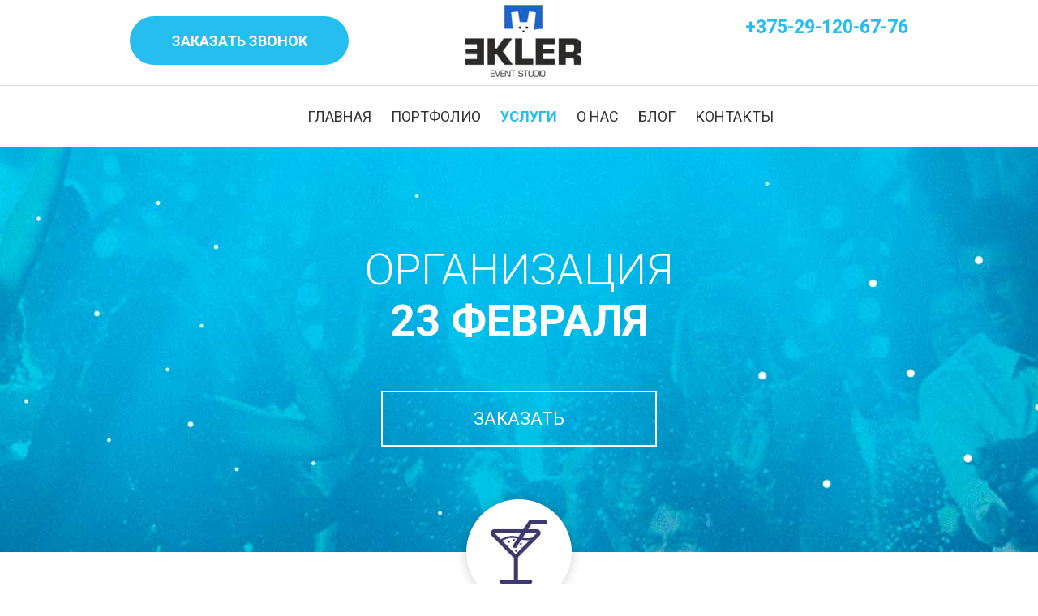

--- FILE ---
content_type: text/html; charset=UTF-8
request_url: https://ekler.by/uslugi/corporate/23-fevralya.html
body_size: 32682
content:
<!DOCTYPE html>
<html lang="en">
<head>
    <meta charset="UTF-8">
    <title>Поздравление с 23 февраля, организация поздравления коллег</title>
    <meta name="description" content="Оригинальные идеи для корпоратива 23 февраля. Поздравление с 23 февраля будет особенным вместе с Ekler.">
<meta name="keywords" content="23 февраля, поздравление с 23 февраля">
<link rel="icon" type="image/png" href="/assets/img/favicon.ico" />
    <link rel="stylesheet" href="https://cdnjs.cloudflare.com/ajax/libs/font-awesome/4.5.0/css/font-awesome.min.css">
    <link rel="stylesheet" href="/assets/owl-carousel/owl.carousel.css">
    <link rel="stylesheet" href="/assets/owl-carousel/owl.theme.css">
    <script src="/assets/js/jquery-1.9.1.min.js"></script>
    <script src="/assets/owl-carousel/owl.carousel.min.js"></script>
    <script src="https://cdnjs.cloudflare.com/ajax/libs/jquery-mousewheel/3.1.13/jquery.mousewheel.min.js"></script>
    <script src="https://cdnjs.cloudflare.com/ajax/libs/jScrollPane/2.0.22/script/jquery.jscrollpane.min.js"></script>
    <link rel="stylesheet" href="https://cdnjs.cloudflare.com/ajax/libs/jScrollPane/2.0.22/style/jquery.jscrollpane.css">
    <script src="/assets/js/script.js"></script>
    <link rel="stylesheet" href="/assets/css/style2.css">
    <meta name="viewport" content="width=device-width, initial-scale=1">
    <link href='https://fonts.googleapis.com/css?family=Roboto:400,100,300,500,700,900italic&subset=latin,cyrillic' rel='stylesheet' type='text/css'>
</head>
<body>
<div class="back_call">
    <div class="wrapper">
        <div class="container back_call">
            <div class="call_form">
                
                
                
                <form method="post" action="">
                    <div>ВАШЕ ИМЯ</div>
                    <input type="text" name="contact_name" >
                    <div>ВАШ ТЕЛЕФОН</div>
                    <input name="contact_phone_NA_format" type='text' >
                    <button type="submit" name='submit6' value="Submit" >Заказать звонок</button>
                </form>
            </div>
            <div class="call_text">
                <div>EKLER EVENT STUDIO</div>
                <div>
                    Праздничное агентство Эклер создано для того, чтобы облегчить Вам труд по поиску и выбору всех составляющих успешного мероприятия.  
От Вас потребуется лишь определиться с количеством человек, датой праздничного события, и конечно установить бюджет. Во всем остальном положитесь на нас.
Организация массовых праздников или частные мероприятия в узком кругу – мы можем все!

                </div>
                <div>
                    <a href="http://www.facebook.com/eklerby"><i class="fa fa-facebook"></i></a>
                    <a href="https://vk.com/eklerby"><i class="fa fa-vk"></i></a>
                    <a href="http://www.instagram.com/ekler.by/"><img src="/assets/img/instagram_top.png"></a>
                    <a href="http://plus.google.com/+EklerBy"><img src="/assets/img/google_plus_top.png"></a>
                </div>
            </div>
            <div class="call_rabit">
                <img src="/assets/img/rabit.png">
            </div>
        </div>
    </div>
</div>
<div class="border_bottom">
    <div class="wrapper">
        <div class="container top_page">
            <div class="top_btn">ЗАКАЗАТЬ ЗВОНОК</div>
            <div class="top_logo"><a href="/"><img src="/assets/img/logo.jpg"></a></div>
            <div class="top_numbers">
                <div>
                    <a href="tel:+375-29-120-67-76">
                        +375-29-120-67-76
                    </a>
                </div>
                <div>
                    </a>
                </div>
            </div>
        </div>
    </div>
</div>
<div class="wrapper menu zindex">
    <div class="point_menu">
        
            <a href="https://ekler.by/" class="" >ГЛАВНАЯ</a>
            <a href="/nashi-proektyi/"  class="" >ПОРТФОЛИО</a>
            <a href="#" class="active_menu move_menu">УСЛУГИ</a>
            <a href="/about-us.html"class=""  >О НАС</a>
            <a href="/blog/" class="" >БЛОГ</a>
            <a href="/kontaktyi.html" class="" >КОНТАКТЫ</a>
        
    </div>
</div>
<div class="blue_top">
    <div class="wrapper drop_menu">
        <div class="category_menu">
            <a class="link_cat" href="/uslugi/corporate/"><img src="/assets/img/drop_menu/1.png"><span>ОРГАНИЗАЦИЯ КОРПОРАТИВОВ</span></a>
            <div class="second_level">
                <a href="/uslugi/corporate/23-fevralya.html">КОРПОРАТИВ 23 ФЕВРАЛЯ</a>
<a href="/uslugi/corporate/8-marta.html">ПОЗДРАВЛЕНИЯ С 8 МАРТА</a>
<a href="/uslugi/corporate/letnij-korporativ.html">ЛЕТНИЙ КОРПОРАТИВ</a>
<a href="/uslugi/corporate/novogodnij-korporativ.html">НОВОГОДНИЙ КОРПОРАТИВ</a>
<a href="/uslugi/corporate/team.html">ТИМБИЛДИНГ</a>
<a href="/uslugi/corporate/family-day.html">FAMILY DAY</a>
            </div>
        </div>
        <div class="category_menu"><a class="link_cat" href="/uslugi/wedding/"><img src="/assets/img/drop_menu/2.png"><span>ОРГАНИЗАЦИЯ СВАДЬБЫ</span></a>
            <div class="second_level">
                <a href="/uslugi/wedding/svadba-pod-klyuch.html">СВАДЬБА ПОД КЛЮЧ</a>
<a href="/uslugi/wedding/vyiezdnaya-ceremoniya.html">ВЫЕЗДНАЯ ЦЕРЕМОНИЯ</a>
<a href="/uslugi/wedding/tematicheskaya-svadba.html">ТЕМАТИЧЕСКАЯ СВАДЬБА</a>
            </div>
        </div>
        
        <div class="category_menu"><a class="link_cat" href="/uslugi/birthday/"><img src="/assets/img/drop_menu/4.png"><span>ОРГАНИЗАЦИЯ ДНЯ РОЖДЕНИЯ</span></a>
            <div class="second_level">
                <a href="/uslugi/birthday/organizaciya-dnya-rozhdeniya.html">ДЕНЬ РОЖДЕНИЯ ВЗРОСЛОГО</a>
<a href="/uslugi/birthday/yubilej.html">ЮБИЛЕЙ</a>
<a href="/uslugi/birthday/den-rozhdeniya-rebenka.html">ДЕНЬ РОЖДЕНИЯ РЕБЁНКА</a>
            </div>
        </div>
        <div class="category_menu"><a class="link_cat" href="/uslugi/detskiy-prazdnik/"><img src="/assets/img/drop_menu/5.png"><span>ОРГАНИЗАЦИЯ ДЕТСКИХ ПРАЗДНИКОВ</span></a>
            <div class="second_level">
                <a href="/uslugi/detskiy-prazdnik/detskij-den-rozhdeniya.html">ДЕТСКИЙ ДЕНЬ РОЖДНИЯ</a>
<a href="/uslugi/detskiy-prazdnik/prazdnik-dlya-detej-sotrudnkov.html">ПРАЗДНИК ДЛЯ ДЕТЕЙ СОТРУДНИКОВ</a>
<a href="/uslugi/detskiy-prazdnik/novogodnee-pozdravlenie.html">НОВОГОДНЕЕ ПОЗДРАВЛЕНИЕ</a>
            </div>
        </div>
		<div class="category_menu"><a class="link_cat" href="/uslugi/vipusknoy.html"><img src="/assets/img/drop_menu/3.png"><span>ОРГАНИЗАЦИЯ ВЫПУСКНЫХ</span></a></div>
        <div class="category_menu"><a class="link_cat" href="/uslugi/vistavki.html"><img src="/assets/img/drop_menu/7.png"><span>ОРГАНИЗАЦИЯ ВЫСТАВОК</span></a></div>
        <div class="category_menu"><a class="link_cat" href="/uslugi/konferenczii.html"><img src="/assets/img/drop_menu/6.png"><span>ОРГАНИЗАЦИЯ КОНФЕРЕНЦИЙ</span></a></div>
        <div class="category_menu"><a class="link_cat" href="/uslugi/mice.html"><img src="/assets/img/drop_menu/8.png"><span>MICE</span></a></div>

        <div style="clear:both"></div>
    </div>
</div>

<div class="back_blue">
    <div class="wrapper categ_blue">
        <div>ОРГАНИЗАЦИЯ <span>23 ФЕВРАЛЯ</span></div>
        <a href="#">ЗАКАЗАТЬ</a>
        <div class="logo_category"><img src="/assets/img/category_logo/1.jpg"></div>
    </div>
</div>
<div class="wrapper corporate">
    <img src="/assets/img/23 fevrala-fon.jpg">
    <div>
        <span>Поздравление с 23 февраля</span>
        <p>Как оригинально поздравить с 23 февраля своих коллег или сотрудников? Эта ответственная задача ложится на хрупкие плечи женщин и банальное поздравление с 23 февраля подарками в стиле «носки и пена для бритья» уже никому не интересно. </p>
<h2>Идеи поздравления с 23 февраля</h2>
<p>- 23 февраля в офисе – поздравление утром или в обед на рабочем месте, конкурсы, сюрпризы, неожиданные гости, фуршет, необычные подарки.<br />- Корпоратив 23 февраля – совместный поход в кафе, ресторан, клуб. Банкет с ведущим, артистами, развлекательной программой.<br />- Тематическая вечеринка – организация праздника по заранее согласованной тематике. Костюмы, оформление, конкурсы для корпоратива и номера выдержаны в единой выбранной концепции.<br />- 23 февраля на природе – активный отдых, яркие эмоции и увлекательные испытания и игры на 23 февраля для настоящих мужчин.<br />- Тимбилдинг и командообразование – интересные задания  и игры помогут сплотить коллектив, разрядить обстановку и будут способствовать развитию дружеских отношений.</p>
<p>Какой бы вариант вы не выбрали - доверьте нам организацию поздравления с 23 февраля коллег и можете не сомневаться – мужчины почувствуют себя настоящими защитниками и героями!</p>
    </div>
</div>

<div class="back_confetti">
    <div class="wrapper container confetti">
        <div>
            <span>256</span>
            <span>УСПЕШНЫХ МЕРОПРИЯТИЙ</span>
        </div>
        <div>
            <span>135</span>
            <span>ПРОВЕРЕННЫХ ПОСТАВЩИКОВ</span>
        </div>
        <div>
            <span>87</span>
            <span>СЧАСТЛИВЫХ КЛИЕНТОВ</span>
        </div>
        <div>
            <span>985</span>
            <span>ДНЕЙ РАБОТЫ</span>
        </div>
    </div>
</div>




<div class="title_offer corporate_color">НАШИ <span>РАБОТЫ</span></div>
<div class="wrapper pad_slider">
    <div class="sl_left1"><img src="/assets/img/left2.png"></div>
    <div class="sl_right1"><img src="/assets/img/right2.png"></div>
    <div id="owl" class="owl-carousel owl-theme">
        <div class="item">
            <div class="icon_event green_logo"><img src="/assets/img/category_logo/1.jpg"></div>
            <div class="container one_type">
                <div class="type_logo"><img src="/odinvodin.jpg"></div>
                <div class="type_content back_corporate">
                    <div class="type_title"><p><strong>"ОДИН В ОДИН"</strong></p>
<p><strong>НОВОГОДНИЙ ПРАЗДНИК</strong></p></div>
                    <div class="container">
                        <div class="type_point dark_corporate">
                            <div><img src="/assets/img/ponts/1.png"><span>Казино "Шангри Ла"</span></div>
                            <div><img src="/assets/img/ponts/2.png"><span>Новогоднее корпоративное мероприятие</span></div>
                        </div>
                        <div class="type_point dark_corporate">
                            <div><img src="/assets/img/ponts/4.png"><span>"Один в Один"</span></div>
                            <div><img src="/assets/img/ponts/6.png"><span>200 человек</span></div>
                        </div>
                    </div>
                    <div class="feedback">
                        <div class="title_feedback"><img src="/assets/img/feedback.png"><span>ОТЗЫВ</span></div>
                        <div>
                            <p>Новогодний корпоратив в концепции "Один в Один" прошел весело и задорно. Было очень забавно перевоплотиться в известных персонажей и посмотреть на то, как это сделали другие. Аниматоры, конкурсы, программа вечера - все было подобрано и спланировано под выбранную стилистику и организовано на высшем уровне.</p>
                        </div>
                        <a href="/nashi-proektyi/odin-v-odin.html" class="more">ПОДРОБНЕЕ</a>
                    </div>
                </div>
            </div>
        </div>
<div class="item">
            <div class="icon_event green_logo"><img src="/assets/img/category_logo/1.jpg"></div>
            <div class="container one_type">
                <div class="type_logo"><img src="/assets/img/rock_18.jpg"></div>
                <div class="type_content back_corporate">
                    <div class="type_title"><p><strong>ROCK THE NEW YEAR</strong></p></div>
                    <div class="container">
                        <div class="type_point dark_corporate">
                            <div><img src="/assets/img/ponts/1.png"><span>ЭТП</span></div>
                            <div><img src="/assets/img/ponts/2.png"><span>Новогоднее корпоративное мероприятие</span></div>
                        </div>
                        <div class="type_point dark_corporate">
                            <div><img src="/assets/img/ponts/4.png"><span>"Rock party"</span></div>
                            <div><img src="/assets/img/ponts/6.png"><span>50 человек</span></div>
                        </div>
                    </div>
                    <div class="feedback">
                        <div class="title_feedback"><img src="/assets/img/feedback.png"><span>ОТЗЫВ</span></div>
                        <div>
                            <p><span>Выражаем благодарность профессиональному и позитивному коллективу EKLER! Благодаря их большому опыту в event-индустрии корпоратив нашей компании стал поистине незабываемым. Индивидуальный подход, внимательное отношение, качественное сопровождение, и конечно же, великолепные эмоции от праздника определили наш выбор на долгие годы вперёд. Мы точно знаем, что EKLER способен превратить любое событие в праздник!</span></p>
<p><span> </span></p>
                        </div>
                        <a href="/nashi-proektyi/rock-party.html" class="more">ПОДРОБНЕЕ</a>
                    </div>
                </div>
            </div>
        </div>
<div class="item">
            <div class="icon_event green_logo"><img src="/assets/img/category_logo/1.jpg"></div>
            <div class="container one_type">
                <div class="type_logo"><img src="/assets/img/img/gome_11.jpg"></div>
                <div class="type_content back_corporate">
                    <div class="type_title"><p><strong>RED PARTY</strong></p></div>
                    <div class="container">
                        <div class="type_point dark_corporate">
                            <div><img src="/assets/img/ponts/1.png"><span>ИнтерЛабСервис</span></div>
                            <div><img src="/assets/img/ponts/2.png"><span>Новогоднее корпоративное мероприятие</span></div>
                        </div>
                        <div class="type_point dark_corporate">
                            <div><img src="/assets/img/ponts/4.png"><span>"Red party"</span></div>
                            <div><img src="/assets/img/ponts/6.png"><span>100 человек</span></div>
                        </div>
                    </div>
                    <div class="feedback">
                        <div class="title_feedback"><img src="/assets/img/feedback.png"><span>ОТЗЫВ</span></div>
                        <div>
                            <p><span>Новогодний корпоратив подарил компании отличное настроение и праздничную атмосферу. И все благодаря профессионалам Ekler.by, которые </span>успешно занимаются организацией корпоративов уже много лет. Мы отпраздновали несколько мероприятий вместе с ними и можем с уверенностью говорить о том, что они знают толк в проведении корпоративов.</p>
<p><span> </span></p>
                        </div>
                        <a href="/nashi-proektyi/red-party.html" class="more">ПОДРОБНЕЕ</a>
                    </div>
                </div>
            </div>
        </div>
<div class="item">
            <div class="icon_event green_logo"><img src="/assets/img/category_logo/1.jpg"></div>
            <div class="container one_type">
                <div class="type_logo"><img src="/assets/img/air-picnic.jpg"></div>
                <div class="type_content back_corporate">
                    <div class="type_title"><p><strong>AIR PICNIC</strong></p></div>
                    <div class="container">
                        <div class="type_point dark_corporate">
                            <div><img src="/assets/img/ponts/1.png"><span>Казино Шангри Ла</span></div>
                            <div><img src="/assets/img/ponts/2.png"><span>Летнее корпоративное мероприятие</span></div>
                        </div>
                        <div class="type_point dark_corporate">
                            <div><img src="/assets/img/ponts/4.png"><span>Family Day</span></div>
                            <div><img src="/assets/img/ponts/6.png"><span>180 человек</span></div>
                        </div>
                    </div>
                    <div class="feedback">
                        <div class="title_feedback"><img src="/assets/img/feedback.png"><span>ОТЗЫВ</span></div>
                        <div>
                            <p>Большое спасибо от всего коллектива! Все остались довольны и получили заряд позитива и энергии. После таких праздников хочется, чтобы они повторялись чаще. С нетерпением будем ждать Новый год и обязательно обратимся вновь в Студию Событий Ekler. Они действительно умеют "готовить" праздники!</p>
                        </div>
                        <a href="/nashi-proektyi/air-picnic-letnij-korporativ.html" class="more">ПОДРОБНЕЕ</a>
                    </div>
                </div>
            </div>
        </div>
<div class="item">
            <div class="icon_event green_logo"><img src="/assets/img/category_logo/1.jpg"></div>
            <div class="container one_type">
                <div class="type_logo"><img src="/assets/img/volvo21.jpg"></div>
                <div class="type_content back_corporate">
                    <div class="type_title"><p><strong>VOLVO</strong></p>
<p><strong><span style="line-height: 1.5em;">FAMILY </span></strong><strong style="line-height: 1.5em;"><span style="line-height: 1.5em;">DAY</span></strong></p></div>
                    <div class="container">
                        <div class="type_point dark_corporate">
                            <div><img src="/assets/img/ponts/1.png"><span>Volvo</span></div>
                            <div><img src="/assets/img/ponts/2.png"><span>Организация корпоративного мероприятия</span></div>
                        </div>
                        <div class="type_point dark_corporate">
                            <div><img src="/assets/img/ponts/4.png"><span>Family Day</span></div>
                            <div><img src="/assets/img/ponts/6.png"><span>200 человек</span></div>
                        </div>
                    </div>
                    <div class="feedback">
                        <div class="title_feedback"><img src="/assets/img/feedback.png"><span>ОТЗЫВ</span></div>
                        <div>
                            <p>Организацию мероприятий для нашей компании уже который год мы доверяем Студии Событий Эклер. И не разу не усомнились в их профессионализме и компетентности в области event-индустрии. Все четко, быстро, креативно и весело. Они умеют не только придумать идею, чтобы зацепить клиента, а предлагают оптимальные варианты по цене и качеству.</p>
                        </div>
                        <a href="/nashi-proektyi/volvo-family-day.html" class="more">ПОДРОБНЕЕ</a>
                    </div>
                </div>
            </div>
        </div>
    </div>
</div>
<div class="wrapper">
    <div class="title_offer">ЧТО МЫ МОЖЕМ <span>ПРЕДЛОЖИТЬ?</span></div>
    <div class="container offer">
        
        <div class="one_offer">
    <a href="/uslugi/corporate/23-fevralya.html">
        <img src="/assets/img/23-fevralya.jpg">
        <div class="blue_rad bla">
            КОРПОРАТИВ 23 ФЕВРАЛЯ
            <div class="plus">
                <i class="fa fa-plus"></i>
            </div>
        </div>
    </a>
</div>
<div class="one_offer">
    <a href="/uslugi/corporate/8-marta.html">
        <img src="/assets/img/8-marta2.jpg">
        <div class="blue_rad bla">
            ПОЗДРАВЛЕНИЯ С 8 МАРТА
            <div class="plus">
                <i class="fa fa-plus"></i>
            </div>
        </div>
    </a>
</div>
<div class="one_offer">
    <a href="/uslugi/corporate/letnij-korporativ.html">
        <img src="/assets/img/letniy-korporativ.jpg">
        <div class="blue_rad bla">
            ЛЕТНИЙ КОРПОРАТИВ
            <div class="plus">
                <i class="fa fa-plus"></i>
            </div>
        </div>
    </a>
</div>
<div class="one_offer">
    <a href="/uslugi/corporate/novogodnij-korporativ.html">
        <img src="/assets/img/novogodniy-korporativ1.jpg">
        <div class="blue_rad bla">
            НОВОГОДНИЙ КОРПОРАТИВ
            <div class="plus">
                <i class="fa fa-plus"></i>
            </div>
        </div>
    </a>
</div>
<div class="one_offer">
    <a href="/uslugi/corporate/team.html">
        <img src="/assets/img/teambuilding5.jpg">
        <div class="blue_rad bla">
            ТИМБИЛДИНГ
            <div class="plus">
                <i class="fa fa-plus"></i>
            </div>
        </div>
    </a>
</div>
<div class="one_offer">
    <a href="/uslugi/corporate/family-day.html">
        <img src="/assets/img/family-day1.jpg">
        <div class="blue_rad bla">
            FAMILY DAY
            <div class="plus">
                <i class="fa fa-plus"></i>
            </div>
        </div>
    </a>
</div>
        
    </div>
</div>





<div class="back_rabit2">
     <div class="wrapper">
        <div class="title_filling"><span>СОБЕРИ СВОЮ НАЧИНКУ!</span></div>
        <div class="present"><img src="/assets/img/present.png"></div>
        <div class="filling">
            <div class="type_filling">
                
                    <div class="title_celebration">Начинка вашего праздника</div>
                    <div class="container">
                        <div class="column_choose">
                            <div class="one_choose">
                                <img src="/assets/img/choose/1.png">
                                <div class="choose_type">Ведущий</div>
                                <div class="choose_tick" id="tick_0"><i class="fa fa-angle-down"></i></div>
                                <input type="hidden" name="emcee" value="">
                            </div>
                            <div class="one_choose">
                                <img src="/assets/img/choose/2.png">
                                <div class="choose_type">Музыкальные коллективы</div>
                                <div class="choose_tick" id="tick_1"><i class="fa fa-angle-down"></i></div>
                                <input type="hidden" name="music_band" value="">
                            </div>
                            <div class="one_choose">
                                <img src="/assets/img/choose/3.png">
                                <div class="choose_type">Тацевальные коллективы</div>
                                <div class="choose_tick" id="tick_2"><i class="fa fa-angle-down"></i></div>
                                <input type="hidden" name="danse_band" value="">
                            </div>
                            <div class="one_choose">
                                <img src="/assets/img/choose/4.png">
                                <div class="choose_type">Артисты оригинального жанра</div>
                                <div class="choose_tick" id="tick_3"><i class="fa fa-angle-down"></i></div>
                                <input type="hidden" name="artist" value="">
                            </div>
                            <div class="one_choose">
                                <img src="/assets/img/choose/5.png">
                                <div class="choose_type">Интерактивные зоны</div>
                                <div class="choose_tick" id="tick_4"><i class="fa fa-angle-down"></i></div>
                                <input type="hidden" name="interactive_area" value="">
                            </div>
                        </div>
                        <div class="column_choose">
                            <div class="one_choose">
                                <img src="/assets/img/choose/6.png">
                                <div class="choose_type">Теxническое оборудование</div>
                                <div class="choose_tick" id="tick_5"><i class="fa fa-angle-down"></i></div>
                                <input type="hidden" name="equipment" value="">
                            </div>
                            <div class="one_choose">
                                <img src="/assets/img/choose/7.png">
                                <div class="choose_type">Декор и оформление</div>
                                <div class="choose_tick" id="tick_6"><i class="fa fa-angle-down"></i></div>
                                <input type="hidden" name="decor_design" value="">
                            </div>
                            <div class="one_choose">
                                <img src="/assets/img/choose/8.png">
                                <div class="choose_type">Фото и видео</div>
                                <div class="choose_tick" id="tick_7"><i class="fa fa-angle-down"></i></div>
                                <input type="hidden" name="photo_video" value="">
                            </div>
                            <div class="one_choose">
                                <img src="/assets/img/choose/9.png">
                                <div class="choose_type">Кейтеринг</div>
                                <div class="choose_tick" id="tick_8"><i class="fa fa-angle-down"></i></div>
                                <input type="hidden" name="catering" value="">
                            </div>
                            <div class="one_choose">
                                <img src="/assets/img/choose/10.png">
                                <div class="choose_type">Дополнительные услуги</div>
                                <div class="choose_tick" id="tick_9"><i class="fa fa-angle-down"></i></div>
                                <input type="hidden" name="additional_services" value="">
                            </div>
                        </div>
                    </div>
                    <button type="submit" class="calculate">РАССЧИТАТЬ</button>
                
            </div>
            <div class="common_list hide" id="list_0">
                <div class="container title_list">
                    <div>
                        <img src="/assets/img/choose/1.png">
                        <span>Выбор ведущего</span>
                    </div>
                    <div>назад</div>
                </div>
                <div class="scroll">
                        <div class="one_list container">
                        <div class="container description">
                            <div class="persone_img"><img src="/assets/img/aleksey-petrovskiy1.jpg"></div>
                            <div class="persone_content">
                                <div class="name_persone">
                                    <div>Алексей Петровский</div>
                                    <div> Ведущий</div>
                                </div>
                                <div class="description_persone">
                                    <p><span>Теле-радио-ведущий</span><span>, автор и ведущий Утренней радиопередачи "Каму-с-Утра Шоу" на радио </span><span>ОНТ</span><span>, ведущий программы </span><span>Утренняя </span><span>Волна на телеканале </span><span>Беларусь-1</span></p>
                                </div>
                            </div>
                        </div>
                        <div class="container plus">
                            <i class="fa fa-plus"></i>
                        </div>
                    </div>
<div class="one_list container">
                        <div class="container description">
                            <div class="persone_img"><img src="/assets/img/denis-stepanov.jpg"></div>
                            <div class="persone_content">
                                <div class="name_persone">
                                    <div>Денис Степанов</div>
                                    <div> Ведущий</div>
                                </div>
                                <div class="description_persone">
                                    <p><span>Опытный ведущий частных и корпоративных мероприятий. Ведущий на радио и телеканале </span><span>ОНТ. Особенность его ведения - умение импровизировать, а также профессиональная работа по заданному сценарию. </span><span><br /></span></p>
                                </div>
                            </div>
                        </div>
                        <div class="container plus">
                            <i class="fa fa-plus"></i>
                        </div>
                    </div>
<div class="one_list container">
                        <div class="container description">
                            <div class="persone_img"><img src="/assets/img/vodnev-vitaliy.jpg"></div>
                            <div class="persone_content">
                                <div class="name_persone">
                                    <div>Виталий Воднев</div>
                                    <div> Ведущий</div>
                                </div>
                                <div class="description_persone">
                                    <p>Популяный ведущий, шоумен, телеведущий. Обладает неиссякаемым запасом энергии и позитива. Имеет огромный опыт работы на мероприятиях любого формата и обязательно найдет подход к каждому гостю.</p>
                                </div>
                            </div>
                        </div>
                        <div class="container plus">
                            <i class="fa fa-plus"></i>
                        </div>
                    </div>
<div class="one_list container">
                        <div class="container description">
                            <div class="persone_img"><img src="/assets/img/Kohno-veduschiy.jpg"></div>
                            <div class="persone_content">
                                <div class="name_persone">
                                    <div>Дмитрий Кохно</div>
                                    <div> Ведущий</div>
                                </div>
                                <div class="description_persone">
                                    <p>Популярный <span style="line-height: 1.5em;">ведущий мероприятий, </span><span style="line-height: 1.5em;">шоумен. Автор и ведущий многих шоу и деловых программ на белорусском телевидении. Безупречная репутация, профессионализм, обаяние и харизма - отличительные особенности его работы.</span></p>
                                </div>
                            </div>
                        </div>
                        <div class="container plus">
                            <i class="fa fa-plus"></i>
                        </div>
                    </div>
<div class="one_list container">
                        <div class="container description">
                            <div class="persone_img"><img src="/assets/img/Egor-i-Zhan-veduschie.JPG"></div>
                            <div class="persone_content">
                                <div class="name_persone">
                                    <div>Егор и Жан</div>
                                    <div> Ведущие</div>
                                </div>
                                <div class="description_persone">
                                    <p>Дуэт молодых ведущих с большим опытом работы и мастерством завлечь и развлечь любую публику. Участники <span>юмористического теле-шоу «Рассмеши Комика» (1+1) и «Фактор Смеха» (ОНТ).</span></p>
                                </div>
                            </div>
                        </div>
                        <div class="container plus">
                            <i class="fa fa-plus"></i>
                        </div>
                    </div>
<div class="one_list container">
                        <div class="container description">
                            <div class="persone_img"><img src="/assets/img/Bulka-veduschiy.jpg"></div>
                            <div class="persone_content">
                                <div class="name_persone">
                                    <div>Евгений Булка</div>
                                    <div> Ведущий</div>
                                </div>
                                <div class="description_persone">
                                    <p>Ведущий различных проектов на телевидении, ведет "Утреннее шоу" на ОНТ. Резидент Comedy Club. <span>Ведущий многочисленных концертов, праздников, общественных и частных мероприятий.</span></p>
                                </div>
                            </div>
                        </div>
                        <div class="container plus">
                            <i class="fa fa-plus"></i>
                        </div>
                    </div>
<div class="one_list container">
                        <div class="container description">
                            <div class="persone_img"><img src="/assets/img/Kuryan-denis.jpg"></div>
                            <div class="persone_content">
                                <div class="name_persone">
                                    <div>Денис Курьян</div>
                                    <div> Ведущий</div>
                                </div>
                                <div class="description_persone">
                                    <p>Ведущий телепрограмм и шоу на телевидении, комментатор трансляций крупнейших событий шоу-бизнеса, автор специальных репортажей и документальных фильмов. <span>Обладатель премий </span><span>"Телевершина" как лучший </span><span>ведущий по мнению аудитории Беларуси.</span></p>
                                </div>
                            </div>
                        </div>
                        <div class="container plus">
                            <i class="fa fa-plus"></i>
                        </div>
                    </div>
<div class="one_list container">
                        <div class="container description">
                            <div class="persone_img"><img src="/assets/img/Gubich-veduschiy.jpg"></div>
                            <div class="persone_content">
                                <div class="name_persone">
                                    <div>Дмитрий Губич</div>
                                    <div> Ведущий</div>
                                </div>
                                <div class="description_persone">
                                    <p>Ведущий на телевидении и радио, MC столичных клубов. Интеллигентность, юмор, креатив, душевное и внимательное отношение - не оставят равнодушными вас и ваших гостей.</p>
                                </div>
                            </div>
                        </div>
                        <div class="container plus">
                            <i class="fa fa-plus"></i>
                        </div>
                    </div>
<div class="one_list container">
                        <div class="container description">
                            <div class="persone_img"><img src="/assets/img/astrovlyan-artem.jpg"></div>
                            <div class="persone_content">
                                <div class="name_persone">
                                    <div>Артём Астровлян</div>
                                    <div> Ведущий</div>
                                </div>
                                <div class="description_persone">
                                    <p><span>Постоянный участник Фестивалей Comedy Club, <span>победитель первой в Беларуси Свадебной Премии Золотой Купидон. Профессиональный ведущий праздников и мероприятий.<br /></span></span></p>
                                </div>
                            </div>
                        </div>
                        <div class="container plus">
                            <i class="fa fa-plus"></i>
                        </div>
                    </div>
<div class="one_list container">
                        <div class="container description">
                            <div class="persone_img"><img src="/assets/img/evgeniy-perlin.jpg"></div>
                            <div class="persone_content">
                                <div class="name_persone">
                                    <div>Евгений Перлин</div>
                                    <div> Ведущий</div>
                                </div>
                                <div class="description_persone">
                                    <p><span><span>Шоумэн, радио и телеведущий с большим опытом работы. Пользуется не заученными шутками, а живым общением и юмором. Что позволяет проводить и мероприятия на высоком официальном уровне, и яркие корпоративы, свадьбы, выпускные и вечеринки в клубах.</span></span></p>
                                </div>
                            </div>
                        </div>
                        <div class="container plus">
                            <i class="fa fa-plus"></i>
                        </div>
                    </div>
<div class="one_list container">
                        <div class="container description">
                            <div class="persone_img"><img src="/assets/img/german-titov.jpg"></div>
                            <div class="persone_content">
                                <div class="name_persone">
                                    <div>Герман Титов</div>
                                    <div> Ведущий</div>
                                </div>
                                <div class="description_persone">
                                    <p><span style="line-height: 1.5em;">Ведущий ярких праздников и необычных веселиий. </span><span style="line-height: 1.5em;">Лицо программы «Наше утро» на телеканале ОНТ. </span><span style="line-height: 1.5em;">Весёлый, общительный, позитивный и харизматичный. </span><span style="line-height: 1.5em;">Пример образцовой и безудержной жизнерадостности!</span></p>
                                </div>
                            </div>
                        </div>
                        <div class="container plus">
                            <i class="fa fa-plus"></i>
                        </div>
                    </div>
<div class="one_list container">
                        <div class="container description">
                            <div class="persone_img"><img src="/assets/img/vitaliy-karpanov.jpg"></div>
                            <div class="persone_content">
                                <div class="name_persone">
                                    <div>Виталий Карпанов</div>
                                    <div> Ведущий</div>
                                </div>
                                <div class="description_persone">
                                    <p><span>Веселый и искрометный солист группы "Дрозды" Виталий Карпанов - отличный ведущий</span><span> для любого праздничного мероприятия. <span>Человек-оркестр с абсолютным чувством юмора и невероятной жизненной энергией. </span></span><span style="line-height: 1.5em;">Настоящий шоумен, он талантлив и талантлив во всем!</span></p>
                                </div>
                            </div>
                        </div>
                        <div class="container plus">
                            <i class="fa fa-plus"></i>
                        </div>
                    </div>
<div class="one_list container">
                        <div class="container description">
                            <div class="persone_img"><img src="/assets/img/viktor-shalkevich.jpg"></div>
                            <div class="persone_content">
                                <div class="name_persone">
                                    <div>Виктор Шалкевич</div>
                                    <div> Ведущий</div>
                                </div>
                                <div class="description_persone">
                                    <p>Известный поэт, композитор, бард, участник международных фестивалей. Он способен перевоплощаться и может предстать <span style="line-height: 1.5em;">перед публикой и как ведущий аукционов, и как элегантный шоумен.</span><span style="line-height: 1.5em;"><br /></span></p>
                                </div>
                            </div>
                        </div>
                        <div class="container plus">
                            <i class="fa fa-plus"></i>
                        </div>
                    </div>
<div class="one_list container">
                        <div class="container description">
                            <div class="persone_img"><img src="/assets/img/pavel-kostevich.jpg"></div>
                            <div class="persone_content">
                                <div class="name_persone">
                                    <div>Павел Костевич</div>
                                    <div> Ведущий</div>
                                </div>
                                <div class="description_persone">
                                    <p><span style="line-height: 1.5em;"><span>Желанный ведущий на модных белорусских вечеринках и концертах. Ведущий программы «Утро. Студия хорошего настроения» на СТВ. Главным в профессии считает подарить зрителям заряд бодрости и оптимизма. </span></span></p>
                                </div>
                            </div>
                        </div>
                        <div class="container plus">
                            <i class="fa fa-plus"></i>
                        </div>
                    </div>
                </div>
            </div>
            <div class="common_list hide" id="list_1">
                <div class="container title_list">
                    <div>
                        <img src="/assets/img/choose/2.png">
                        <span>Выбор музыкального коллектива</span>
                    </div>
                    <div>назад</div>
                </div>
                <div class="scroll">
                        <div class="one_list container">
                        <div class="container description">
                            <div class="persone_img"><img src="/assets/img/bez-bileta.jpg"></div>
                            <div class="persone_content">
                                <div class="name_persone">
                                    <div>Без билета</div>
                                    <div> Музыкальная группа</div>
                                </div>
                                <div class="description_persone">
                                    <p><span>Один из самых ярких и популярных белорусских коллективов. <span>В песнях группы отлично уживаются стадионный рок и электронная поп-музыка. М</span><span>узыканты знамениты нестандартным творческим мышлением и зажигательными концертами.</span></span></p>
                                </div>
                            </div>
                        </div>
                        <div class="container plus">
                            <i class="fa fa-plus"></i>
                        </div>
                    </div>
<div class="one_list container">
                        <div class="container description">
                            <div class="persone_img"><img src="/assets/img/pivo-vdvoem.jpg"></div>
                            <div class="persone_content">
                                <div class="name_persone">
                                    <div>Пиво вдвоем</div>
                                    <div> Музыкальная группа</div>
                                </div>
                                <div class="description_persone">
                                    <div><span>Особой популярности коллектив добился благодаря искромётным, запоминающимся выступлениям и весёлому незаурядному конферансу на разного рода корпоративных вечеринках и массовых празднествах.</span></div>
<div><span> </span></div>
                                </div>
                            </div>
                        </div>
                        <div class="container plus">
                            <i class="fa fa-plus"></i>
                        </div>
                    </div>
<div class="one_list container">
                        <div class="container description">
                            <div class="persone_img"><img src="/assets/img/inzhir-gruppa.jpg"></div>
                            <div class="persone_content">
                                <div class="name_persone">
                                    <div>Инжир</div>
                                    <div> Музыкальная группа</div>
                                </div>
                                <div class="description_persone">
                                    <div><span>Трио является востребованным музыкальным коллективом в Беларуси, участником множества фестивалей, премий и концертов. </span><span style="line-height: 1.5em;">Участники украинского вокального шоу «Х-Фактор» и победители онлайн голосования «Х-Фактор Онлайн».</span><span style="line-height: 1.5em;"> </span></div>
<div><span> </span></div>
                                </div>
                            </div>
                        </div>
                        <div class="container plus">
                            <i class="fa fa-plus"></i>
                        </div>
                    </div>
<div class="one_list container">
                        <div class="container description">
                            <div class="persone_img"><img src="/assets/img/lipnitsky-show-orchestra.jpg"></div>
                            <div class="persone_content">
                                <div class="name_persone">
                                    <div>Шоу-оркестр Александра Липницкого / Lipnitsky Show Orchestra</div>
                                    <div> Музыкальный коллектив</div>
                                </div>
                                <div class="description_persone">
                                    <div><span><span>Музыкальное шоу с бьющим через край драйвом, неистовая харизма Александра Липницкого (шоу-дирижера-мультиинструменталиста-композитора) и фанково танцующих музыкантов, уносят Ваше сознание безгранично далеко – в область влияния нового стиля музыки: Music-orgasmus.</span></span></div>
<div><span> </span></div>
                                </div>
                            </div>
                        </div>
                        <div class="container plus">
                            <i class="fa fa-plus"></i>
                        </div>
                    </div>
<div class="one_list container">
                        <div class="container description">
                            <div class="persone_img"><img src="/assets/img/allur-show.jpg"></div>
                            <div class="persone_content">
                                <div class="name_persone">
                                    <div>Цыганское шоу Аллюр</div>
                                    <div> Музыкальный коллектив</div>
                                </div>
                                <div class="description_persone">
                                    <p><span>Лучшее цыганское шоу Беларуси. <span>В коллективе профессиональные вокалисты, танцоры и музыканты. </span></span><span style="line-height: 1.5em;">Яркое зажигательное шоу, красочные стилизованные костюмы, динамичное исполнение.</span></p>
                                </div>
                            </div>
                        </div>
                        <div class="container plus">
                            <i class="fa fa-plus"></i>
                        </div>
                    </div>
<div class="one_list container">
                        <div class="container description">
                            <div class="persone_img"><img src="/assets/img/nostalzhi-duet.jpg"></div>
                            <div class="persone_content">
                                <div class="name_persone">
                                    <div>Ностальжи</div>
                                    <div> Музыкальный коллектив</div>
                                </div>
                                <div class="description_persone">
                                    <p><span><span><span><span>Выступление дуэта "Ностальжи" станет украшением любого мероприятия. </span>Популярная гитарная музыка, живой звук, лучшие кавер-версии танцевальных хитов прошлых лет, профессиональное проведение праздника на самом высоком уровне.</span></span></span><span><span><span>  </span></span></span><span><span><span> </span></span></span></p>
                                </div>
                            </div>
                        </div>
                        <div class="container plus">
                            <i class="fa fa-plus"></i>
                        </div>
                    </div>
<div class="one_list container">
                        <div class="container description">
                            <div class="persone_img"><img src="/assets/img/tyani-tolkaj.jpg"></div>
                            <div class="persone_content">
                                <div class="name_persone">
                                    <div>Тяни-Толкай</div>
                                    <div> Музыкальная группа</div>
                                </div>
                                <div class="description_persone">
                                    <p><span>Группа выпустила 7 дисков</span><span> , 16 клипов, дала более 400  сольных концертов.  Является постоянным участником таких рейтинговых телепроектов, как  «</span><span>Песня года</span><span>», фестиваля «</span><span>Славянский базар в Витебске.</span><span><br /></span></p>
                                </div>
                            </div>
                        </div>
                        <div class="container plus">
                            <i class="fa fa-plus"></i>
                        </div>
                    </div>
<div class="one_list container">
                        <div class="container description">
                            <div class="persone_img"><img src="/assets/img/minskoe-more.jpg"></div>
                            <div class="persone_content">
                                <div class="name_persone">
                                    <div>Минское море</div>
                                    <div> Музыкальная группа</div>
                                </div>
                                <div class="description_persone">
                                    <p><span>Популярный кавер-бэнд, созданный профессиональными музыкантами. <span>Группа исполняет кавер-версии популярных песен. Музыканты предлагают свое прочтение хитов, профессиональное исполнение и качественные аранжировки (исполнение песен на русском, белорусском и английском языках).</span></span></p>
                                </div>
                            </div>
                        </div>
                        <div class="container plus">
                            <i class="fa fa-plus"></i>
                        </div>
                    </div>
<div class="one_list container">
                        <div class="container description">
                            <div class="persone_img"><img src="/assets/img/gabriel.jpg"></div>
                            <div class="persone_content">
                                <div class="name_persone">
                                    <div>Габриэль К</div>
                                    <div> Музыкальная группа</div>
                                </div>
                                <div class="description_persone">
                                    <p><span>Кавер-бэнд "Габриэль K" исполняет популярные композиции из репертуара зарубежных и отечественных исполнителей и коллективов. Профессиональные музыканты и качественное звучание каждой композиции.</span></p>
                                </div>
                            </div>
                        </div>
                        <div class="container plus">
                            <i class="fa fa-plus"></i>
                        </div>
                    </div>
<div class="one_list container">
                        <div class="container description">
                            <div class="persone_img"><img src="/assets/img/domino.jpg"></div>
                            <div class="persone_content">
                                <div class="name_persone">
                                    <div>Домино</div>
                                    <div> Музыкальная группа</div>
                                </div>
                                <div class="description_persone">
                                    <p><span>Кавер-группа "Домино" исполняет лучшие музыкальные хиты мировой сцены. <span>Их музыка индивидуальная и стильная. Оригинальные аранжировки этих музыкантов украсят любое торжество. <span>Это энергетика живого исполнения, неповторимый вокал и хороший музыкальный вкус.</span></span></span></p>
                                </div>
                            </div>
                        </div>
                        <div class="container plus">
                            <i class="fa fa-plus"></i>
                        </div>
                    </div>
<div class="one_list container">
                        <div class="container description">
                            <div class="persone_img"><img src="/assets/img/no-comment-band.jpg"></div>
                            <div class="persone_content">
                                <div class="name_persone">
                                    <div>No Comment Band</div>
                                    <div> Музыкальная группа</div>
                                </div>
                                <div class="description_persone">
                                    <p><span>Сплоченный музыкальный коллектив, с огромным опытом работы на различных площадках Беларуси, России и Европы. </span><span style="line-height: 1.5em;">Группа успешно выступает, как </span><span style="line-height: 1.5em;">Cover-band</span><span style="line-height: 1.5em;">, так и имеет собственную программу</span></p>
                                </div>
                            </div>
                        </div>
                        <div class="container plus">
                            <i class="fa fa-plus"></i>
                        </div>
                    </div>
<div class="one_list container">
                        <div class="container description">
                            <div class="persone_img"><img src="/assets/img/drozdi.jpg"></div>
                            <div class="persone_content">
                                <div class="name_persone">
                                    <div>Дрозды</div>
                                    <div> Музыкальная группа</div>
                                </div>
                                <div class="description_persone">
                                    <p><span>Только живой звук, танцы, бесконечный юмор солиста группы и действительно богатый опыт выступлений на всех типах площадок и мероприятий - все это визитная карточка популярной группы "Дрозды"! </span></p>
                                </div>
                            </div>
                        </div>
                        <div class="container plus">
                            <i class="fa fa-plus"></i>
                        </div>
                    </div>
<div class="one_list container">
                        <div class="container description">
                            <div class="persone_img"><img src="/assets/img/dozari.jpg"></div>
                            <div class="persone_content">
                                <div class="name_persone">
                                    <div>DoZari</div>
                                    <div> Музыкальная группа</div>
                                </div>
                                <div class="description_persone">
                                    <p><span>Кавер-группа DoZari band предлагает музыкальный коктейль из мировых хитов, популярных и всеми любимых композиций в профессиональном исполнении. <span>Зажигательное поведение на сцене. Большое разнообразие исполняемых хитов.</span></span></p>
                                </div>
                            </div>
                        </div>
                        <div class="container plus">
                            <i class="fa fa-plus"></i>
                        </div>
                    </div>
<div class="one_list container">
                        <div class="container description">
                            <div class="persone_img"><img src="/assets/img/artefact.jpg"></div>
                            <div class="persone_content">
                                <div class="name_persone">
                                    <div>Артефакт / Artefact</div>
                                    <div> Музыкальная группа</div>
                                </div>
                                <div class="description_persone">
                                    <p><span>Кавер-группа Artefact <span>способна за несколько секунд создать атмосферу безудержного драйва и отличного настроения. <span>Группа тонко чувствуют публику и с легкостью ставят на уши танцполы ночных клубов лихим исполнением рок- и поп-классики. </span><span><br /></span></span></span></p>
                                </div>
                            </div>
                        </div>
                        <div class="container plus">
                            <i class="fa fa-plus"></i>
                        </div>
                    </div>
<div class="one_list container">
                        <div class="container description">
                            <div class="persone_img"><img src="/assets/img/ekaterina-hudinec1.jpg"></div>
                            <div class="persone_content">
                                <div class="name_persone">
                                    <div>Екатерина Худинец и "Vip Jazz" Андрея Славинского</div>
                                    <div> Музыкальный коллектив</div>
                                </div>
                                <div class="description_persone">
                                    <p><span>Девушка с лучезарной улыбкой, знакома любителям вокальной джазовой  музыки не только в Беларуси, но и за рубежом, о чем говорят многочисленные победы певицы на международных музыкальных конкурсах и фестивалях.</span></p>
                                </div>
                            </div>
                        </div>
                        <div class="container plus">
                            <i class="fa fa-plus"></i>
                        </div>
                    </div>
<div class="one_list container">
                        <div class="container description">
                            <div class="persone_img"><img src="/assets/img/ogonyok-band.jpg"></div>
                            <div class="persone_content">
                                <div class="name_persone">
                                    <div>Огонёк бэнд</div>
                                    <div> Музыкальная группа</div>
                                </div>
                                <div class="description_persone">
                                    <p><span>Кавер бэнд отличается взрывной масштабностью своей энергетики. Популярные хиты в </span><span>рок-исполнении</span><span> с сочетанием духовой секцией не дадут усидеть на месте и оставят в памяти только позитивные моменты. </span></p>
<p><span><span><span> </span></span></span></p>
                                </div>
                            </div>
                        </div>
                        <div class="container plus">
                            <i class="fa fa-plus"></i>
                        </div>
                    </div>
<div class="one_list container">
                        <div class="container description">
                            <div class="persone_img"><img src="/assets/img/stress.jpg"></div>
                            <div class="persone_content">
                                <div class="name_persone">
                                    <div>STRESS Барабанное шоу</div>
                                    <div> Музыкальное шоу</div>
                                </div>
                                <div class="description_persone">
                                    <p><span>Постоянные эксперименты, удачный опыт синтеза с электронной и акустической музыкой, театральные и танцевальные постановки - музыканты не прекращают поиски своего стиля и звучания. </span><span style="line-height: 1.5em;"> STRESS являются полуфиналистами проекта “Украина мае таланты”, участниками “Славянского базара”, латвийского фестиваля </span><span style="line-height: 1.5em;">Saulkrasti</span><span style="line-height: 1.5em;">Jazz</span><span style="line-height: 1.5em;">, конкурса “Минута славы”</span><span style="line-height: 1.5em;">.</span></p>
<p><span><span><span> </span></span></span></p>
                                </div>
                            </div>
                        </div>
                        <div class="container plus">
                            <i class="fa fa-plus"></i>
                        </div>
                    </div>
<div class="one_list container">
                        <div class="container description">
                            <div class="persone_img"><img src="/assets/img/jmors.jpg"></div>
                            <div class="persone_content">
                                <div class="name_persone">
                                    <div>J:Mорс</div>
                                    <div> Музыкальная группа</div>
                                </div>
                                <div class="description_persone">
                                    <p><span>Популярная группа, исполняет музыку в стиле поп-рок/поп. За время существования группы было выпущено 15 пластинок. J:Морс дали более сотни аншлаговых концертов по Беларуси и ближнему зарубежью, а также были </span><span>хедлайнерами</span><span> на многочисленных фестивалях.</span></p>
                                </div>
                            </div>
                        </div>
                        <div class="container plus">
                            <i class="fa fa-plus"></i>
                        </div>
                    </div>
<div class="one_list container">
                        <div class="container description">
                            <div class="persone_img"><img src="/assets/img/apple-tea.jpg"></div>
                            <div class="persone_content">
                                <div class="name_persone">
                                    <div>Яблочный чай / Apple Tea</div>
                                    <div> Музыкальная группа</div>
                                </div>
                                <div class="description_persone">
                                    <p><span>Джазовая группа «Яблочный Чай» («Apple Tea» Jazz Band) — визитная карточка современного белорусского джаза, часто именуемая «лучшим белорусским джазовым экспортом».</span></p>
                                </div>
                            </div>
                        </div>
                        <div class="container plus">
                            <i class="fa fa-plus"></i>
                        </div>
                    </div>
<div class="one_list container">
                        <div class="container description">
                            <div class="persone_img"><img src="/assets/img/stary_olsa.jpg"></div>
                            <div class="persone_content">
                                <div class="name_persone">
                                    <div>Стары Ольса</div>
                                    <div> Музыкальная группа</div>
                                </div>
                                <div class="description_persone">
                                    <p><span>Группа средневековой белорусской музыки. </span><span>В репертуаре – белорусские народные баллады и воинские песни, белорусские народные танцы, композиции из белорусских сборников придворной музыки.</span></p>
                                </div>
                            </div>
                        </div>
                        <div class="container plus">
                            <i class="fa fa-plus"></i>
                        </div>
                    </div>
                </div>
            </div>
            <div class="common_list hide" id="list_2">
                <div class="container title_list">
                    <div>
                        <img src="/assets/img/choose/3.png">
                        <span>Выбор танцевального коллектива</span>
                    </div>
                    <div>назад</div>
                </div>
                <div class="scroll">
                        <div class="one_list container">
                        <div class="container description">
                            <div class="persone_img"><img src="/assets/img/zaleski-dance-show.jpg"></div>
                            <div class="persone_content">
                                <div class="name_persone">
                                    <div>ZALESKI DANCE DESIGN SHOW</div>
                                    <div> Танцевальное шоу</div>
                                </div>
                                <div class="description_persone">
                                    <p><span>Шоу Дмитрия Залесского выделяется необычной постановкой танца, когда в гармонии с динамикой и красотой рождается сила момента, волнующего и упоительного. ZALESKI DESIGN SHOW в буквальном смысле заполняет любое пространство, конструирует его и делает каждое мероприятие особенным.</span></p>
                                </div>
                            </div>
                        </div>
                        <div class="container plus">
                            <i class="fa fa-plus"></i>
                        </div>
                    </div>
<div class="one_list container">
                        <div class="container description">
                            <div class="persone_img"><img src="/assets/img/radical-fashion.jpg"></div>
                            <div class="persone_content">
                                <div class="name_persone">
                                    <div>RADICALFASHION</div>
                                    <div> Танцевальный коллектив</div>
                                </div>
                                <div class="description_persone">
                                    <p><span>Популярный и востребованный танцевальный коллектив Беларуси. Своими выступлениями они не просто украшают, но и создают ритм вечеринок. Их творчество пропитано уже узнаваемой стилистикой - ново, смело, профессионально. Одним словом - радикально.</span></p>
                                </div>
                            </div>
                        </div>
                        <div class="container plus">
                            <i class="fa fa-plus"></i>
                        </div>
                    </div>
<div class="one_list container">
                        <div class="container description">
                            <div class="persone_img"><img src="/assets/img/trenddeluxe.jpg"></div>
                            <div class="persone_content">
                                <div class="name_persone">
                                    <div>TREND DELUXE</div>
                                    <div> Танцевальное шоу</div>
                                </div>
                                <div class="description_persone">
                                    <p><span>Уникальное сочетание эпатажного образа, мужского характера, тонкого чувства стиля. Основная миссия танцевального шоу TREND DELUXE – благодаря профессиональному подходу и мастерству современной хореографии вызывать восхищение у самой искушенной публики.</span></p>
                                </div>
                            </div>
                        </div>
                        <div class="container plus">
                            <i class="fa fa-plus"></i>
                        </div>
                    </div>
<div class="one_list container">
                        <div class="container description">
                            <div class="persone_img"><img src="/assets/img/tap-town.jpg"></div>
                            <div class="persone_content">
                                <div class="name_persone">
                                    <div>Tap Town</div>
                                    <div> Танцевальный коллектив</div>
                                </div>
                                <div class="description_persone">
                                    <p><span>Коллектив оригинального жанра, который полностью посвятил себя степу (как в современной, так и в джазовой интерпретации). </span><span style="line-height: 1.5em;">Tap</span><span style="line-height: 1.5em;"> </span><span style="line-height: 1.5em;">Town</span><span style="line-height: 1.5em;"> универсален и способен украсить праздник любого формата и любой тематики.</span><span style="line-height: 1.5em;"><br /></span></p>
                                </div>
                            </div>
                        </div>
                        <div class="container plus">
                            <i class="fa fa-plus"></i>
                        </div>
                    </div>
<div class="one_list container">
                        <div class="container description">
                            <div class="persone_img"><img src="/assets/img/barocco-project.jpg"></div>
                            <div class="persone_content">
                                <div class="name_persone">
                                    <div>Barocco project</div>
                                    <div> Танцевальный коллектив</div>
                                </div>
                                <div class="description_persone">
                                    <p><span>Это </span><span>не просто танцовщицы в пачках. Это </span><span>фэшн</span><span>-проект</span><span>, современный и чарующий.  Все участницы – профессиональные балерины.</span></p>
                                </div>
                            </div>
                        </div>
                        <div class="container plus">
                            <i class="fa fa-plus"></i>
                        </div>
                    </div>
<div class="one_list container">
                        <div class="container description">
                            <div class="persone_img"><img src="/assets/img/ladyx.jpg"></div>
                            <div class="persone_content">
                                <div class="name_persone">
                                    <div>Lady-X</div>
                                    <div> Танцевальный коллектив</div>
                                </div>
                                <div class="description_persone">
                                    <p>Профессиональные танцовщицы модельной внешности работают в различных жанрах: <span style="line-height: 1.5em;">top-less, </span><span style="line-height: 1.5em;">performance для ночных клубов, </span><span style="line-height: 1.5em;">оригинальные постановки с элементами акробатики для корпоративных и частных праздников.</span></p>
                                </div>
                            </div>
                        </div>
                        <div class="container plus">
                            <i class="fa fa-plus"></i>
                        </div>
                    </div>
<div class="one_list container">
                        <div class="container description">
                            <div class="persone_img"><img src="/assets/img/candymen.jpg"></div>
                            <div class="persone_content">
                                <div class="name_persone">
                                    <div>CandyMen</div>
                                    <div> Танцевальное шоу</div>
                                </div>
                                <div class="description_persone">
                                    <p><span>Dance Show "CandyMEN" - признанные лидеры танцевального движения в Беларуси с 1996 года. Первая club-dance группа/пионеры в go-go в Беларуси.</span><span> </span></p>
                                </div>
                            </div>
                        </div>
                        <div class="container plus">
                            <i class="fa fa-plus"></i>
                        </div>
                    </div>
                </div>
            </div>
            <div class="common_list hide" id="list_3">
                <div class="container title_list">
                    <div>
                        <img src="/assets/img/choose/4.png">
                        <span>Выбор артистов оригинального жанра</span>
                    </div>
                    <div>назад</div>
                </div>
                <div class="scroll">
                        <div class="one_list container">
                        <div class="container description">
                            <div class="persone_img"><img src="/assets/img/arsen-melkonyan.jpg"></div>
                            <div class="persone_content">
                                <div class="name_persone">
                                    <div>Арсен Мелконян</div>
                                    <div> Фокусник-иллюзионист</div>
                                </div>
                                <div class="description_persone">
                                    <p><span>Участник шоу «Украина мае таланты», проекта «Битва фокусников», участник международных фестивалей и форумов фокусников, член российской ассоциации иллюзионистов. 9 лет выступает на сценах не только Беларуси, но и разных стран мира.</span></p>
                                </div>
                            </div>
                        </div>
                        <div class="container plus">
                            <i class="fa fa-plus"></i>
                        </div>
                    </div>
<div class="one_list container">
                        <div class="container description">
                            <div class="persone_img"><img src="/assets/img/petr-fedorcov.jpg"></div>
                            <div class="persone_content">
                                <div class="name_persone">
                                    <div>Пётр Федорцов</div>
                                    <div> Фокусник-иллюзионист</div>
                                </div>
                                <div class="description_persone">
                                    <p>Выступление Петра Федорцова – это всегда яркое и увлекательное шоу, которое не оставляет равнодушными даже самых требовательных зрителей. Петр выступает в паре с очаровательной ассистенткой – профессиональной артисткой театра Ольгой Грин.</p>
                                </div>
                            </div>
                        </div>
                        <div class="container plus">
                            <i class="fa fa-plus"></i>
                        </div>
                    </div>
<div class="one_list container">
                        <div class="container description">
                            <div class="persone_img"><img src="/assets/img/aleksandr-udivi.jpg"></div>
                            <div class="persone_content">
                                <div class="name_persone">
                                    <div>Александр «Удиви»</div>
                                    <div> Фокусник-иллюзионист</div>
                                </div>
                                <div class="description_persone">
                                    <p><span>Яркий представитель иллюзии, работающий в стиле </span><span>Comedy</span><span>Magic</span><span>. Член Российской Ассоциации Иллюзионистов, Московского клуба фокусников. Александр не просто удивит Вас, а перевернет Ваше представление о фокусах и фокусниках!</span></p>
                                </div>
                            </div>
                        </div>
                        <div class="container plus">
                            <i class="fa fa-plus"></i>
                        </div>
                    </div>
<div class="one_list container">
                        <div class="container description">
                            <div class="persone_img"><img src="/assets/img/sand-show.jpg"></div>
                            <div class="persone_content">
                                <div class="name_persone">
                                    <div>Шоу песчаных картин</div>
                                    <div> Александра Конофальская</div>
                                </div>
                                <div class="description_persone">
                                    <p><span style="line-height: 1.5em;">Проект "</span><span style="line-height: 1.5em;">Пескография</span><span style="line-height: 1.5em;">. Увидеть неповторимое" предлагает всем ощутить прилив эмоций, придав особую уникальность празднику эксклюзивной песчаной программой sandart-</span><span style="line-height: 1.5em;">художника </span><span style="line-height: 1.5em;">Александры </span><span style="line-height: 1.5em;">Конофальской.</span></p>
                                </div>
                            </div>
                        </div>
                        <div class="container plus">
                            <i class="fa fa-plus"></i>
                        </div>
                    </div>
<div class="one_list container">
                        <div class="container description">
                            <div class="persone_img"><img src="/assets/img/animatori-ekler.jpg"></div>
                            <div class="persone_content">
                                <div class="name_persone">
                                    <div>Аниматоры</div>
                                    <div> Артисты на праздник</div>
                                </div>
                                <div class="description_persone">
                                    <p><span>Профессиональные актеры, изображающие каких-либо персонажей на различных мероприятиях. На встрече гостей аниматоры заряжают позитивной энергетикой и создают атмосферу на протяжении всего праздника.</span></p>
                                </div>
                            </div>
                        </div>
                        <div class="container plus">
                            <i class="fa fa-plus"></i>
                        </div>
                    </div>
<div class="one_list container">
                        <div class="container description">
                            <div class="persone_img"><img src="/assets/img/detskie-animatori.jpg"></div>
                            <div class="persone_content">
                                <div class="name_persone">
                                    <div>Детские аниматоры</div>
                                    <div> Артисты на детский праздник</div>
                                </div>
                                <div class="description_persone">
                                    <p><span>Актеры, обладающие навыками работы с детьми разных возрастов и отличным чувством юмора  Оригинальные сценические костюмы, профессиональный грим, </span><span style="line-height: 1.5em;">яркий игровой реквизит, кон</span><span style="line-height: 1.5em;">курсные программы на любой вкус.</span></p>
                                </div>
                            </div>
                        </div>
                        <div class="container plus">
                            <i class="fa fa-plus"></i>
                        </div>
                    </div>
<div class="one_list container">
                        <div class="container description">
                            <div class="persone_img"><img src="/assets/img/rostoviye-kukli.jpg"></div>
                            <div class="persone_content">
                                <div class="name_persone">
                                    <div>Ростовые куклы</div>
                                    <div> Артисты на праздник</div>
                                </div>
                                <div class="description_persone">
                                    <p><span>Хорошее решение </span><span>для любого праздника</span><span>! Ростовые куклы могут работать на детских праздниках, корпоративах или просто </span><span>для создания настроения и удивления гостей.</span><span> Они выполнены качественно и красиво и их так и хочется обнять и потрогать.</span></p>
                                </div>
                            </div>
                        </div>
                        <div class="container plus">
                            <i class="fa fa-plus"></i>
                        </div>
                    </div>
<div class="one_list container">
                        <div class="container description">
                            <div class="persone_img"><img src="/assets/img/kloun1.jpg"></div>
                            <div class="persone_content">
                                <div class="name_persone">
                                    <div>Клоуны</div>
                                    <div> Артисты на праздник</div>
                                </div>
                                <div class="description_persone">
                                    <p><span>Клоун - универсальный артист, </span><span style="line-height: 1.5em;">работа которого основана на самых главных и простых радостях: воздушные шарики, мыльные пузыри, фокусы. </span><span style="line-height: 1.5em;">Клоуны порадуют не только малышей, но и взрослых — ведь участвовать в веселых конкурсах можно всем!<br /></span></p>
<p> </p>
                                </div>
                            </div>
                        </div>
                        <div class="container plus">
                            <i class="fa fa-plus"></i>
                        </div>
                    </div>
<div class="one_list container">
                        <div class="container description">
                            <div class="persone_img"><img src="/assets/img/miymiy.jpg"></div>
                            <div class="persone_content">
                                <div class="name_persone">
                                    <div>Мимы</div>
                                    <div> Артисты на праздник</div>
                                </div>
                                <div class="description_persone">
                                    <p><span>Артисты работают без слов, однако умеют зарядить атмосферу праздника весельем, позитивом, разогревают гостей перед началом мероприятия. Мимы особенно к месту на свадьбах, корпоративах, торжественных событиях. </span></p>
                                </div>
                            </div>
                        </div>
                        <div class="container plus">
                            <i class="fa fa-plus"></i>
                        </div>
                    </div>
<div class="one_list container">
                        <div class="container description">
                            <div class="persone_img"><img src="/assets/img/ricari.jpg"></div>
                            <div class="persone_content">
                                <div class="name_persone">
                                    <div>Рыцарское шоу</div>
                                    <div> Средневековая анимация</div>
                                </div>
                                <div class="description_persone">
                                    <div><span style="line-height: 1.5em;">Настоящие рыцари, захватывающие рыцарские турниры, массовые сражения, балы, обряды и традиции и многое другое. У Вас будет прекрасная возможность самим попробовать себя в роли могучих рыцарей и прекрасных придворных дам.</span></div>
                                </div>
                            </div>
                        </div>
                        <div class="container plus">
                            <i class="fa fa-plus"></i>
                        </div>
                    </div>
<div class="one_list container">
                        <div class="container description">
                            <div class="persone_img"><img src="/assets/img/samuray-show.jpg"></div>
                            <div class="persone_content">
                                <div class="name_persone">
                                    <div>Самурай шоу</div>
                                    <div> Шоу-программа</div>
                                </div>
                                <div class="description_persone">
                                    <p><span>В программе «Самурай шоу» театрализованное представление, в основе которого исполнение трюков с мечом. Андрей Железнов является одним из немногих в мире исполнителей трюков с мечом с участием зрителей.</span></p>
                                </div>
                            </div>
                        </div>
                        <div class="container plus">
                            <i class="fa fa-plus"></i>
                        </div>
                    </div>
<div class="one_list container">
                        <div class="container description">
                            <div class="persone_img"><img src="/assets/img/dressirovaniye-zhivotniye.jpg"></div>
                            <div class="persone_content">
                                <div class="name_persone">
                                    <div>Дрессированные животные</div>
                                    <div> Шоу-программа</div>
                                </div>
                                <div class="description_persone">
                                    <p><span>Номера с дрессированными и экзотическими животными на любой праздник! День рождения, детский парздник, свадьба , юбилей. <span>Вы можете привести цирк </span><span> на свой праздник или подарить своим детям.</span></span></p>
                                </div>
                            </div>
                        </div>
                        <div class="container plus">
                            <i class="fa fa-plus"></i>
                        </div>
                    </div>
<div class="one_list container">
                        <div class="container description">
                            <div class="persone_img"><img src="/assets/img/azot-show.jpg"></div>
                            <div class="persone_content">
                                <div class="name_persone">
                                    <div>Азот-шоу «Физика невозможного»</div>
                                    <div> Шоу-программа</div>
                                </div>
                                <div class="description_persone">
                                    <p><span>2 ученых, литры жидкого азота, многочисленные вспышки пара, сверхмощные «криобластеры», замораживание цветов, азотная еда! </span><span style="line-height: 1.5em;">Шоу для тех, кто не боится испытать на себе азотную эйфорию! </span></p>
                                </div>
                            </div>
                        </div>
                        <div class="container plus">
                            <i class="fa fa-plus"></i>
                        </div>
                    </div>
<div class="one_list container">
                        <div class="container description">
                            <div class="persone_img"><img src="/assets/img/robot.jpg"></div>
                            <div class="persone_content">
                                <div class="name_persone">
                                    <div>Робот</div>
                                    <div> Робот-аниматор</div>
                                </div>
                                <div class="description_persone">
                                    <p>Робот будет разговаривать с гостями, шутить, играть с детьми, раздавать рекламные материалы, проводит до места, ответит на вопросы. <span>Робота любят взрослые и дети и общаются с ним как с живым. Подходит для <span>выставок, презентаций, детских праздников, корпоративов, промо-акций и любых других мероприятий.</span><span><br /></span></span></p>
                                </div>
                            </div>
                        </div>
                        <div class="container plus">
                            <i class="fa fa-plus"></i>
                        </div>
                    </div>
<div class="one_list container">
                        <div class="container description">
                            <div class="persone_img"><img src="/assets/img/ognennoye-show.jpg"></div>
                            <div class="persone_content">
                                <div class="name_persone">
                                    <div>Огненное шоу</div>
                                    <div> Финальный event</div>
                                </div>
                                <div class="description_persone">
                                    <p><span><span><span>Fireshow - это искусство, в котором настоящий огонь является краской в руках артиста в сочетании с пластикой, танцем, музыкой, яркими костюмами, а главное идеей и мастерского владения инструментами огненного шоу.</span><span><br /></span></span></span></p>
                                </div>
                            </div>
                        </div>
                        <div class="container plus">
                            <i class="fa fa-plus"></i>
                        </div>
                    </div>
<div class="one_list container">
                        <div class="container description">
                            <div class="persone_img"><img src="/assets/img/neon-show.jpg"></div>
                            <div class="persone_content">
                                <div class="name_persone">
                                    <div>Неоновое шоу</div>
                                    <div> Финальный event</div>
                                </div>
                                <div class="description_persone">
                                    <p><span><span><span>Световое LED неоновое шоу<span> - одно из самых популярных и ярких представлений и очень активно развивается во всем мире. Специальные инструменты позволяют создавать надписи в воздухе, а образы костюмов могут выходить далеко за рамки привычного.</span></span></span></span></p>
                                </div>
                            </div>
                        </div>
                        <div class="container plus">
                            <i class="fa fa-plus"></i>
                        </div>
                    </div>
                </div>
            </div>
            <div class="common_list hide" id="list_4">
                <div class="container title_list">
                    <div>
                        <img src="/assets/img/choose/5.png">
                        <span>Выбор интерактивных зон</span>
                    </div>
                    <div>назад</div>
                </div>
                <div class="scroll">
                        <div class="one_list container">
                        <div class="container description">
                            <div class="persone_img"><img src="/assets/img/candy-bar.jpg"></div>
                            <div class="persone_content">
                                <div class="name_persone">
                                    <div>Candy bar</div>
                                    <div> Сладкий бар</div>
                                </div>
                                <div class="description_persone">
                                    <p><span>Красиво сервированный и стильно декорированный фуршетный стол с различными сладостями. Такой сandy bar станет необычным элементом любого торжества и поднимет настроение каждому гостю, особенно порадует сладкоежек.</span></p>
                                </div>
                            </div>
                        </div>
                        <div class="container plus">
                            <i class="fa fa-plus"></i>
                        </div>
                    </div>
<div class="one_list container">
                        <div class="container description">
                            <div class="persone_img"><img src="/assets/img/akvagrim.jpg"></div>
                            <div class="persone_content">
                                <div class="name_persone">
                                    <div>Аквагрим</div>
                                    <div> Развлечение</div>
                                </div>
                                <div class="description_persone">
                                    <p><span>Это не просто яркий рисунок на лице, это веселая игра, а так же отличный способ поддержть выбранную тематику праздника. Сам процесс нанесения акварима очень увлекателен не только для того, кого гримируют, но и для наблюдателей.</span></p>
                                </div>
                            </div>
                        </div>
                        <div class="container plus">
                            <i class="fa fa-plus"></i>
                        </div>
                    </div>
<div class="one_list container">
                        <div class="container description">
                            <div class="persone_img"><img src="/assets/img/barabanniy-krug.jpg"></div>
                            <div class="persone_content">
                                <div class="name_persone">
                                    <div>Барабанный круг</div>
                                    <div> Развлечение, тимбилдинг</div>
                                </div>
                                <div class="description_persone">
                                    <p><span>Зажигательное музыкальное действо, магическим образом объединяющее людей. </span><span style="line-height: 1.5em;">Атмосфера радости, драйва и свободного творчества. 40-60 минут Барабанного Круга проходят динамично и весело. </span><span style="line-height: 1.5em;">Ощущение единства группы на уровне тела. </span></p>
                                </div>
                            </div>
                        </div>
                        <div class="container plus">
                            <i class="fa fa-plus"></i>
                        </div>
                    </div>
<div class="one_list container">
                        <div class="container description">
                            <div class="persone_img"><img src="/assets/img/virt-realnost.jpg"></div>
                            <div class="persone_content">
                                <div class="name_persone">
                                    <div>Виртуальная реальность</div>
                                    <div> Интерактивная зона</div>
                                </div>
                                <div class="description_persone">
                                    <p><span><span>Невероятный эффект присутствия в игре! </span>Включено: </span><span style="line-height: 1.5em;">шлем</span><span style="line-height: 1.5em;"> Oculus rift,</span><span style="line-height: 1.5em;"> </span><span style="line-height: 1.5em;">монитор, системный блок, наушники, клавиатура, мышь, игровые контроллеры,</span><span style="line-height: 1.5em;"> </span><span style="line-height: 1.5em;">работа специалиста, </span><span style="line-height: 1.5em;">более 10 игр, </span><span style="line-height: 1.5em;">отличное настроение.</span></p>
                                </div>
                            </div>
                        </div>
                        <div class="container plus">
                            <i class="fa fa-plus"></i>
                        </div>
                    </div>
<div class="one_list container">
                        <div class="container description">
                            <div class="persone_img"><img src="/assets/img/viyezdnoe-kazino.jpg"></div>
                            <div class="persone_content">
                                <div class="name_persone">
                                    <div>Выездное казино</div>
                                    <div> Интерактивная зона</div>
                                </div>
                                <div class="description_persone">
                                    <p><span>Блэк</span><span> Джек. Рулетка. Покер. </span><span style="line-height: 1.5em;">Включено: </span><span style="line-height: 1.5em;">доставка в пределах МКАД, </span><span style="line-height: 1.5em;">монтаж/демонтаж, </span><span style="line-height: 1.5em;">работа дилера (до 4 часов), </span><span style="line-height: 1.5em;">фишки, карты, бутафорские деньги и прочие игровые аксессуары, </span><span style="line-height: 1.5em;">сувениры и подарки.</span></p>
                                </div>
                            </div>
                        </div>
                        <div class="container plus">
                            <i class="fa fa-plus"></i>
                        </div>
                    </div>
<div class="one_list container">
                        <div class="container description">
                            <div class="persone_img"><img src="/assets/img/gadalka.jpg"></div>
                            <div class="persone_content">
                                <div class="name_persone">
                                    <div>Гадание</div>
                                    <div> Зона предсказаний</div>
                                </div>
                                <div class="description_persone">
                                    <p><span>Предсказания на будущее в шутливой форме, заряд корпоративных сувениров и талисманов на успех, удачу и гармонию в делах, составление прогнозов. У<span>частие предсказательницы на торжестве внесет разнообразие и позитив и не оставит никого равнодушным!</span></span></p>
                                </div>
                            </div>
                        </div>
                        <div class="container plus">
                            <i class="fa fa-plus"></i>
                        </div>
                    </div>
<div class="one_list container">
                        <div class="container description">
                            <div class="persone_img"><img src="/assets/img/goncharniy-krug.jpg"></div>
                            <div class="persone_content">
                                <div class="name_persone">
                                    <div>Гончарный круг</div>
                                    <div> Мастер-класс</div>
                                </div>
                                <div class="description_persone">
                                    <p><span style="color: #000000;"><span style="font-size: small;">Отличная возможность развлечь гостей и подарить </span></span><span style="color: #000000;"><span style="font-size: small;">им возможность учиться и </span></span><span style="color: #000000; font-size: small;">творить под руководством настоящих профессионалов своего дела.<span><br /></span></span></p>
                                </div>
                            </div>
                        </div>
                        <div class="container plus">
                            <i class="fa fa-plus"></i>
                        </div>
                    </div>
<div class="one_list container">
                        <div class="container description">
                            <div class="persone_img"><img src="/assets/img/graffity.jpg"></div>
                            <div class="persone_content">
                                <div class="name_persone">
                                    <div>Граффити</div>
                                    <div> Граффити-шоу, мастер-класс</div>
                                </div>
                                <div class="description_persone">
                                    <p><span>Рисование граффити на предоставленной поверхности. Только - силами ваших гостей! Вы сами, под руководством профессионалов, создаете рисунок и решаете, где и что будет изображено.</span></p>
                                </div>
                            </div>
                        </div>
                        <div class="container plus">
                            <i class="fa fa-plus"></i>
                        </div>
                    </div>
<div class="one_list container">
                        <div class="container description">
                            <div class="persone_img"><img src="/assets/img/wedding/derevo-zhelaniy.jpg"></div>
                            <div class="persone_content">
                                <div class="name_persone">
                                    <div>Дерево желаний</div>
                                    <div> Интерактивная зона</div>
                                </div>
                                <div class="description_persone">
                                    <p><span>Творческая зона активности, которая сочетает в себе искреннее желание оставить след и быть причастным к  празднику, а также сотворить вместе со всеми присутствующими нечто единое, что останется на долгую память.</span></p>
                                </div>
                            </div>
                        </div>
                        <div class="container plus">
                            <i class="fa fa-plus"></i>
                        </div>
                    </div>
<div class="one_list container">
                        <div class="container description">
                            <div class="persone_img"><img src="/assets/img/shlapki.jpg"></div>
                            <div class="persone_content">
                                <div class="name_persone">
                                    <div>Модные шляпки</div>
                                    <div> Фотозона</div>
                                </div>
                                <div class="description_persone">
                                    <p><span>Эксклюзивные, оригинальные шляпки на любое мероприятие! </span><span>Это может быть фотосессия, праздник (день рождения, свадьба, корпоратив) или фотозона для ваших гостей.</span></p>
                                </div>
                            </div>
                        </div>
                        <div class="container plus">
                            <i class="fa fa-plus"></i>
                        </div>
                    </div>
<div class="one_list container">
                        <div class="container description">
                            <div class="persone_img"><img src="/assets/img/mafia.jpg"></div>
                            <div class="persone_content">
                                <div class="name_persone">
                                    <div>Игра "Мафия"</div>
                                    <div> Игровая зона</div>
                                </div>
                                <div class="description_persone">
                                    <p><span>Фирменная атрибутика: премиум-карты для игры "Мафия", номерки игроков, маски, свечи, украшение стола, мафиозная музыка. </span><span id="bufferBlock"><br /></span></p>
                                </div>
                            </div>
                        </div>
                        <div class="container plus">
                            <i class="fa fa-plus"></i>
                        </div>
                    </div>
<div class="one_list container">
                        <div class="container description">
                            <div class="persone_img"><img src="/assets/img/3d-risovaniye.jpg"></div>
                            <div class="persone_content">
                                <div class="name_persone">
                                    <div>3D рисование</div>
                                    <div> Мастер-класс</div>
                                </div>
                                <div class="description_persone">
                                    <p><span>Гости смогут сделать для себя планетарный шарик, цветок или логотип прямо на мероприятии, художник-ведущий легко научит любого делать уникальный сувенир. Процесс создания удивителен: рисунок по особой технике наносится на поверхность воды, дорабатывается и потом с плоскости наносится на объемный объект! </span></p>
<p><span> </span><span id="bufferBlock"><br /></span></p>
                                </div>
                            </div>
                        </div>
                        <div class="container plus">
                            <i class="fa fa-plus"></i>
                        </div>
                    </div>
<div class="one_list container">
                        <div class="container description">
                            <div class="persone_img"><img src="/assets/img/naduvniye-attrakzcioni.jpg"></div>
                            <div class="persone_content">
                                <div class="name_persone">
                                    <div>Надувные аттракционы</div>
                                    <div> Спортивные развлечения</div>
                                </div>
                                <div class="description_persone">
                                    <p>Самые различные модели надувных аттракционов: <span style="line-height: 1.5em;">надувные батуты, </span><span style="line-height: 1.5em;">надувные спортивные комплексы с горками, </span><span style="line-height: 1.5em;">скалодромы, надувные молоты и пр. <span>Надувные спортивные аттракционы активно используются для организации выездных корпоративов.</span></span></p>
<p><span> </span><span id="bufferBlock"><br /></span></p>
                                </div>
                            </div>
                        </div>
                        <div class="container plus">
                            <i class="fa fa-plus"></i>
                        </div>
                    </div>
<div class="one_list container">
                        <div class="container description">
                            <div class="persone_img"><img src="/assets/img/origamy.jpg"></div>
                            <div class="persone_content">
                                <div class="name_persone">
                                    <div>Оригами</div>
                                    <div> Мастер-класс</div>
                                </div>
                                <div class="description_persone">
                                    <p><span>Искусство складывания фигурок из бумаги - очень увлекательное занятие! Интересный мастер-класс под руководством опытного инструктора разнообразит праздник и познакомит вас с миром оригами.</span></p>
                                </div>
                            </div>
                        </div>
                        <div class="container plus">
                            <i class="fa fa-plus"></i>
                        </div>
                    </div>
<div class="one_list container">
                        <div class="container description">
                            <div class="persone_img"><img src="/assets/img/pleteniye-kos.jpg"></div>
                            <div class="persone_content">
                                <div class="name_persone">
                                    <div>Плетение кос</div>
                                    <div> Мастер-класс</div>
                                </div>
                                <div class="description_persone">
                                    <p><span>Создание шикарных причесок прямо на ваших глазах. Мастер-класс по плетению кос при участии приглашенных моделей или гостей меропрития. <span>Гости научаться украшать свои волосы великолепными «плетенками» и даже смогут попробовать создать свою авторскую прическу из кос. </span></span></p>
                                </div>
                            </div>
                        </div>
                        <div class="container plus">
                            <i class="fa fa-plus"></i>
                        </div>
                    </div>
<div class="one_list container">
                        <div class="container description">
                            <div class="persone_img"><img src="/assets/img/morozhenoe.jpg"></div>
                            <div class="persone_content">
                                <div class="name_persone">
                                    <div>Приготовление мороженого</div>
                                    <div> Интерактивная зона</div>
                                </div>
                                <div class="description_persone">
                                    <p><span>Жидкий азот, смесь из молока, сливок, сахара и различных наполнителей - идеальный рецепт мороженого, которое застывает буквально за 1 минуту. Вкусно, полезно и эффектно!</span></p>
                                </div>
                            </div>
                        </div>
                        <div class="container plus">
                            <i class="fa fa-plus"></i>
                        </div>
                    </div>
<div class="one_list container">
                        <div class="container description">
                            <div class="persone_img"><img src="/assets/img/rospis-kolokolchikov.jpg"></div>
                            <div class="persone_content">
                                <div class="name_persone">
                                    <div>Роспись колокольчиков</div>
                                    <div> Мастер-класс</div>
                                </div>
                                <div class="description_persone">
                                    <p><span>Творческий мастер-класс. <span>Художник-преподаватель поможет вам нанести задуманный узор. <span>Этот интерактив позволит вам попробовать себя в качестве настоящего росписщика.</span></span></span></p>
                                </div>
                            </div>
                        </div>
                        <div class="container plus">
                            <i class="fa fa-plus"></i>
                        </div>
                    </div>
<div class="one_list container">
                        <div class="container description">
                            <div class="persone_img"><img src="/assets/img/rospis-pryanikov.jpg"></div>
                            <div class="persone_content">
                                <div class="name_persone">
                                    <div>Роспись пряников</div>
                                    <div> Мастер-класс</div>
                                </div>
                                <div class="description_persone">
                                    <p><span>Праздничные сладкие сувениры. </span><span style="line-height: 1.5em;">Имбирные пряники в индивидуальной упаковке. </span><span style="line-height: 1.5em;">Мастер-класс по рисованию глазурью на пряниках.</span></p>
<p><span> </span></p>
                                </div>
                            </div>
                        </div>
                        <div class="container plus">
                            <i class="fa fa-plus"></i>
                        </div>
                    </div>
<div class="one_list container">
                        <div class="container description">
                            <div class="persone_img"><img src="/assets/img/sashe.jpg"></div>
                            <div class="persone_content">
                                <div class="name_persone">
                                    <div>Ароматическое саше</div>
                                    <div> Мастер-класс</div>
                                </div>
                                <div class="description_persone">
                                    <p><span><span>Вы сможете самостоятельно создать свой благоухающий шедевр. Наслаждайтесь процессом, а наши опытные ведущие помогут вам на каждом этапе создания вашей ароматной сказки! </span>Ароматические саше станут прекрасным персональным подарком – особенно, если они созданы своими руками.</span></p>
<p><span> </span></p>
                                </div>
                            </div>
                        </div>
                        <div class="container plus">
                            <i class="fa fa-plus"></i>
                        </div>
                    </div>
<div class="one_list container">
                        <div class="container description">
                            <div class="persone_img"><img src="/assets/img/karaoke.jpg"></div>
                            <div class="persone_content">
                                <div class="name_persone">
                                    <div>Караоке</div>
                                    <div> Интерактивная зона</div>
                                </div>
                                <div class="description_persone">
                                    <p><span> </span><span style="line-height: 1.5em;">Профессиональные оборудование и персонал: караоке-система, звук, свет, проектор, экран, </span><span style="line-height: 1.5em;">микшерный</span><span style="line-height: 1.5em;"> пульт с процессором обработки голоса, радио-микрофоны.</span></p>
                                </div>
                            </div>
                        </div>
                        <div class="container plus">
                            <i class="fa fa-plus"></i>
                        </div>
                    </div>
<div class="one_list container">
                        <div class="container description">
                            <div class="persone_img"><img src="/assets/img/sharzhist.jpg"></div>
                            <div class="persone_content">
                                <div class="name_persone">
                                    <div>Шаржист</div>
                                    <div> Интерактивная зона</div>
                                </div>
                                <div class="description_persone">
                                    <p><span>Каждый гость получит свой нарисованный шарж с автографом настоящего художника. Это произведение можно вставить в рамку и долгое время вспоминать знаменательный день. </span><span style="line-height: 1.5em;">Процесс создания каждого изображения будет проходить на глазах у всей публики.</span></p>
                                </div>
                            </div>
                        </div>
                        <div class="container plus">
                            <i class="fa fa-plus"></i>
                        </div>
                    </div>
<div class="one_list container">
                        <div class="container description">
                            <div class="persone_img"><img src="/assets/img/somelye.jpg"></div>
                            <div class="persone_content">
                                <div class="name_persone">
                                    <div>Дегустация вина</div>
                                    <div> Интерактивная зона</div>
                                </div>
                                <div class="description_persone">
                                    <p><span>Профессиональный сомелье привезет с собой все необходимое. Разговор будет идти о разновидности напитка, винных аксессуарах, правильном выборе бокала и о правилах хранения вина.<span> Большое внимание будет уделяться сочетанию продуктов и вин.</span></span></p>
                                </div>
                            </div>
                        </div>
                        <div class="container plus">
                            <i class="fa fa-plus"></i>
                        </div>
                    </div>
<div class="one_list container">
                        <div class="container description">
                            <div class="persone_img"><img src="/assets/img/tayskiy-massazh.jpg"></div>
                            <div class="persone_content">
                                <div class="name_persone">
                                    <div>Тайский массаж</div>
                                    <div> Зона отдыха</div>
                                </div>
                                <div class="description_persone">
                                    <p>Тайский спа-салон прямо на вашем мероприятии. <span>Мастер из Таиланда обладает высоким уровнем техники выполнения массажа, что даёт неизменно отличный результат. Расслабляющая музыка, аксессуары и аромотерапия создадут необходимую атмосферу.</span></p>
                                </div>
                            </div>
                        </div>
                        <div class="container plus">
                            <i class="fa fa-plus"></i>
                        </div>
                    </div>
<div class="one_list container">
                        <div class="container description">
                            <div class="persone_img"><img src="/assets/img/shok-fontan.jpg"></div>
                            <div class="persone_content">
                                <div class="name_persone">
                                    <div>Шоколадный фонтан</div>
                                    <div> Интерактивная зона</div>
                                </div>
                                <div class="description_persone">
                                    <p><span>Вкусный десерт может одновременно быть ярким зрелищем и отдельным пунктом развлекательной программы. <span>Каждый из гостей может поучаствовать в приготовлении десерта, обмакнув в шоколад дольки любимых фруктов.</span></span></p>
                                </div>
                            </div>
                        </div>
                        <div class="container plus">
                            <i class="fa fa-plus"></i>
                        </div>
                    </div>
<div class="one_list container">
                        <div class="container description">
                            <div class="persone_img"><img src="/assets/img/gde-logika.jpg"></div>
                            <div class="persone_content">
                                <div class="name_persone">
                                    <div>Игра "Где логика?"</div>
                                    <div> Интеллектуальная игра</div>
                                </div>
                                <div class="description_persone">
                                    <p><span>Интеллектуально-развлекательная командная игра на развитие логических способностей и умение быстро реагировать. Может быть разработана в концепции мероприятия или с вопросами о деятельности компании.</span><span id="bufferBlock"><br /></span></p>
                                </div>
                            </div>
                        </div>
                        <div class="container plus">
                            <i class="fa fa-plus"></i>
                        </div>
                    </div>
                </div>
            </div>
            <div class="common_list hide" id="list_5">
                <div class="container title_list">
                    <div>
                        <img src="/assets/img/choose/6.png">
                        <span>Выбор технического и музыкального оборудования</span>
                    </div>
                    <div>назад</div>
                </div>
                <div class="scroll">
                        <div class="one_list container">
                        <div class="container description">
                            <div class="persone_img"><img src="/assets/img/zvuk.jpg"></div>
                            <div class="persone_content">
                                <div class="name_persone">
                                    <div>Звуковое оборудование</div>
                                    <div> Стандартный комплект звукоусилительной аппаратуры</div>
                                </div>
                                <div class="description_persone">
                                    <p>2 колонки, пульт, работа диджея, плейлист, коммутационное оборудование</p>
                                </div>
                            </div>
                        </div>
                        <div class="container plus">
                            <i class="fa fa-plus"></i>
                        </div>
                    </div>
<div class="one_list container">
                        <div class="container description">
                            <div class="persone_img"><img src="/assets/img/zvuk-i-svet.jpg"></div>
                            <div class="persone_content">
                                <div class="name_persone">
                                    <div>Звуковое и световое оборудование</div>
                                    <div> Стандартный комплект</div>
                                </div>
                                <div class="description_persone">
                                    <p>2 колонки, пульт, работа диджея, плейлист, коммутационное оборудование + стандартный комплект светового оборудования</p>
                                </div>
                            </div>
                        </div>
                        <div class="container plus">
                            <i class="fa fa-plus"></i>
                        </div>
                    </div>
<div class="one_list container">
                        <div class="container description">
                            <div class="persone_img"><img src="/assets/img/professional-zvuk.jpg"></div>
                            <div class="persone_content">
                                <div class="name_persone">
                                    <div>Профессиональное звуковое оборудование</div>
                                    <div> Профессиональный комплект</div>
                                </div>
                                <div class="description_persone">
                                    <p>Портальные системы, микшерные пульты, звуковые процессоры, мониторные системы, усилители, барабаны, инструменты, микрофоны.</p>
                                </div>
                            </div>
                        </div>
                        <div class="container plus">
                            <i class="fa fa-plus"></i>
                        </div>
                    </div>
<div class="one_list container">
                        <div class="container description">
                            <div class="persone_img"><img src="/assets/img/svet1.jpg"></div>
                            <div class="persone_content">
                                <div class="name_persone">
                                    <div>Профессиональное световое оборудование</div>
                                    <div> Профессиональный комплект</div>
                                </div>
                                <div class="description_persone">
                                    <p>Вращающиеся головы, световые фильтры, системы управления светом, прожекторы, лазеры, спецэффекты.</p>
                                </div>
                            </div>
                        </div>
                        <div class="container plus">
                            <i class="fa fa-plus"></i>
                        </div>
                    </div>
<div class="one_list container">
                        <div class="container description">
                            <div class="persone_img"><img src="/assets/img/scena.jpg"></div>
                            <div class="persone_content">
                                <div class="name_persone">
                                    <div>Сцена</div>
                                    <div> Аренда сцены</div>
                                </div>
                                <div class="description_persone">
                                    <p>Монтаж / демонтаж сцены, выбор любого необходимого размера.</p>
                                </div>
                            </div>
                        </div>
                        <div class="container plus">
                            <i class="fa fa-plus"></i>
                        </div>
                    </div>
<div class="one_list container">
                        <div class="container description">
                            <div class="persone_img"><img src="/assets/img/plazma.jpg"></div>
                            <div class="persone_content">
                                <div class="name_persone">
                                    <div>Плазменные панели</div>
                                    <div> Аренда плазменных панелей</div>
                                </div>
                                <div class="description_persone">
                                    <p>Возможность установки отдельных панелей диагональю до 55 дюймов или монтаж видеостены.</p>
                                </div>
                            </div>
                        </div>
                        <div class="container plus">
                            <i class="fa fa-plus"></i>
                        </div>
                    </div>
<div class="one_list container">
                        <div class="container description">
                            <div class="persone_img"><img src="/assets/img/proektor.jpg"></div>
                            <div class="persone_content">
                                <div class="name_persone">
                                    <div>Проекционное оборудование</div>
                                    <div> Аренда проекционного оборудования</div>
                                </div>
                                <div class="description_persone">
                                    <p>Аренда проекторов разной мощности, аренда экранов разного размера.</p>
                                </div>
                            </div>
                        </div>
                        <div class="container plus">
                            <i class="fa fa-plus"></i>
                        </div>
                    </div>
<div class="one_list container">
                        <div class="container description">
                            <div class="persone_img"><img src="/assets/img/dop-oborudovaniye.jpg"></div>
                            <div class="persone_content">
                                <div class="name_persone">
                                    <div>Дополнительное оборудование</div>
                                    <div> Аренда дополнительного оборудования</div>
                                </div>
                                <div class="description_persone">
                                    <p>Для организации больших мероприятий, концертов.</p>
                                </div>
                            </div>
                        </div>
                        <div class="container plus">
                            <i class="fa fa-plus"></i>
                        </div>
                    </div>
                </div>
            </div>
            <div class="common_list hide" id="list_6">
                <div class="container title_list">
                    <div>
                        <img src="/assets/img/choose/7.png">
                        <span>Выбор декора и оформления</span>
                    </div>
                    <div>назад</div>
                </div>
                <div class="scroll">
                        <div class="one_list container">
                        <div class="container description">
                            <div class="persone_img"><img src="/assets/img/dekor-tkanyami.jpg"></div>
                            <div class="persone_content">
                                <div class="name_persone">
                                    <div>Декор тканями</div>
                                    <div> Оформление праздника</div>
                                </div>
                                <div class="description_persone">
                                    <p><span>Позволяет изменить до неузнаваемости любой, даже самый скромный, интерьер. Оформление тканями </span><span>выглядит изящно и элегантно. Драпируется чаще всего задник стола, углы и стены зала. Популярно декорирование столов и стульев (чехлы, "юбки" для столов, скатерти, "цветы"), а также тканевые салфетки. </span></p>
                                </div>
                            </div>
                        </div>
                        <div class="container plus">
                            <i class="fa fa-plus"></i>
                        </div>
                    </div>
<div class="one_list container">
                        <div class="container description">
                            <div class="persone_img"><img src="/assets/img/dekor-czvetami.jpg"></div>
                            <div class="persone_content">
                                <div class="name_persone">
                                    <div>Оформление цветами</div>
                                    <div> Декор праздника</div>
                                </div>
                                <div class="description_persone">
                                    <p>Флористическое оформление – отличный способ добиться изысканности и стиля в украшении любого интерьера, мероприятия или праздника. Э<span>то беспроигрышный прием, сочетающийся с любыми другими элементами декора (ткани, воздушные шары).</span></p>
                                </div>
                            </div>
                        </div>
                        <div class="container plus">
                            <i class="fa fa-plus"></i>
                        </div>
                    </div>
<div class="one_list container">
                        <div class="container description">
                            <div class="persone_img"><img src="/assets/img/shari.jpg"></div>
                            <div class="persone_content">
                                <div class="name_persone">
                                    <div>Оформление воздушными шарами</div>
                                    <div> Декор праздника</div>
                                </div>
                                <div class="description_persone">
                                    <p>Все виды украшения шарами: арки, цепочки, фигуры, панно, сброс, запуск шаров. <span>Оформление шарами<span> позволит быстро, просто и без больших затрат создать праздничную атмосферу.</span></span></p>
                                </div>
                            </div>
                        </div>
                        <div class="container plus">
                            <i class="fa fa-plus"></i>
                        </div>
                    </div>
<div class="one_list container">
                        <div class="container description">
                            <div class="persone_img"><img src="/assets/img/uplighting.jpg"></div>
                            <div class="persone_content">
                                <div class="name_persone">
                                    <div>Световой декор</div>
                                    <div> Декор праздника</div>
                                </div>
                                <div class="description_persone">
                                    <p><span><span>Световой декор или аплайтинг (uplighting) - световое оформление любых мероприятий, подсветка инсталляций, стендов и залов. </span></span><span style="line-height: 1.5em;">Освещение помещения с помощью специальных прожекторов. </span></p>
                                </div>
                            </div>
                        </div>
                        <div class="container plus">
                            <i class="fa fa-plus"></i>
                        </div>
                    </div>
<div class="one_list container">
                        <div class="container description">
                            <div class="persone_img"><img src="/assets/img/dekor.jpg"></div>
                            <div class="persone_content">
                                <div class="name_persone">
                                    <div>Декорации, бутафория</div>
                                    <div> Декор праздника</div>
                                </div>
                                <div class="description_persone">
                                    <p><span>Мобильные конструкции, объемные и плоскостные декорации, баннеры, драпировка тканями, светодинамические декорации. Бутафория для мероприятий и фотосессий.<span><br /></span></span></p>
                                </div>
                            </div>
                        </div>
                        <div class="container plus">
                            <i class="fa fa-plus"></i>
                        </div>
                    </div>
                </div>
            </div>
            <div class="common_list hide" id="list_7">
                <div class="container title_list">
                    <div>
                        <img src="/assets/img/choose/8.png">
                        <span>Выбор фото и видео</span>
                    </div>
                    <div>назад</div>
                </div>
                <div class="scroll">
                        <div class="one_list container">
                        <div class="container description">
                            <div class="persone_img"><img src="/assets/img/foto.jpg"></div>
                            <div class="persone_content">
                                <div class="name_persone">
                                    <div>Профессиональная фотосъемка</div>
                                    <div> Фотосъемка</div>
                                </div>
                                <div class="description_persone">
                                    <p>Работа фотографа, обработка отснятого материала, запись и предоставление фотографий.</p>
                                </div>
                            </div>
                        </div>
                        <div class="container plus">
                            <i class="fa fa-plus"></i>
                        </div>
                    </div>
<div class="one_list container">
                        <div class="container description">
                            <div class="persone_img"><img src="/assets/img/video.jpg"></div>
                            <div class="persone_content">
                                <div class="name_persone">
                                    <div>Профессиональная видеосъемка</div>
                                    <div> Видеосъемка</div>
                                </div>
                                <div class="description_persone">
                                    <p>Работа видеооператора, о<span>бработка, запись и предоставление отснятого материала. <span>Только современное техническое оборудование, которое позволяет создавать профессиональные видеофильмы и видеоролики.</span></span></p>
                                </div>
                            </div>
                        </div>
                        <div class="container plus">
                            <i class="fa fa-plus"></i>
                        </div>
                    </div>
<div class="one_list container">
                        <div class="container description">
                            <div class="persone_img"><img src="/assets/img/videomontazh.jpg"></div>
                            <div class="persone_content">
                                <div class="name_persone">
                                    <div>Видеомонтаж</div>
                                    <div> Монтаж видео</div>
                                </div>
                                <div class="description_persone">
                                    <p>Монтаж отснятого видео-материала. <span>Создание видеороликов, рекламных роликов, репортажей, музыкальных клипов, фильмов. </span></p>
                                </div>
                            </div>
                        </div>
                        <div class="container plus">
                            <i class="fa fa-plus"></i>
                        </div>
                    </div>
<div class="one_list container">
                        <div class="container description">
                            <div class="persone_img"><img src="/assets/img/2 kameri.jpg"></div>
                            <div class="persone_content">
                                <div class="name_persone">
                                    <div>Двухкамерная видеосъемка</div>
                                    <div> Видеосъемка</div>
                                </div>
                                <div class="description_persone">
                                    <p>Видеосъемка с использованием профессионального оборудования. Стэдикам, GoPro-камера, квадрокоптер, зеленый экран.</p>
                                </div>
                            </div>
                        </div>
                        <div class="container plus">
                            <i class="fa fa-plus"></i>
                        </div>
                    </div>
<div class="one_list container">
                        <div class="container description">
                            <div class="persone_img"><img src="/assets/img/jibjab.jpg"></div>
                            <div class="persone_content">
                                <div class="name_persone">
                                    <div>Заставки, ролики, JibJab</div>
                                    <div> Фото-, видео-заставки</div>
                                </div>
                                <div class="description_persone">
                                    <p>Создание фото- и видео- роликов, анимированных заставок и роликов JibJab для демонстрации на праздничных мероприятиях и корпоративах.</p>
                                </div>
                            </div>
                        </div>
                        <div class="container plus">
                            <i class="fa fa-plus"></i>
                        </div>
                    </div>
<div class="one_list container">
                        <div class="container description">
                            <div class="persone_img"><img src="/assets/img/img/aero.jpg"></div>
                            <div class="persone_content">
                                <div class="name_persone">
                                    <div>Аэросъемка</div>
                                    <div> Съемка с воздуха</div>
                                </div>
                                <div class="description_persone">
                                    <p>Съемка с помощью квадрокоптера с воздуха. Корпоративный флешмоб, построение фигуры или логотипа из людей.</p>
                                </div>
                            </div>
                        </div>
                        <div class="container plus">
                            <i class="fa fa-plus"></i>
                        </div>
                    </div>
                </div>
            </div>
             <div class="common_list hide" id="list_8">
                <div class="container title_list">
                    <div>
                        <img src="/assets/img/choose/9.png">
                        <span>Выбор кейтеринга</span>
                    </div>
                    <div>назад</div>
                </div>
                <div class="scroll">
                        <div class="one_list container">
                        <div class="container description">
                            <div class="persone_img"><img src="/assets/img/banquet.jpg"></div>
                            <div class="persone_content">
                                <div class="name_persone">
                                    <div>Банкет</div>
                                    <div> Выездное обслуживание</div>
                                </div>
                                <div class="description_persone">
                                    <p><span>Ресторанное обслуживание с учетом специфики торжества, бюджета и любых других пожеланий. Организация банкета с полным обслуживанием, шведский стол, барбекю на природе и т.д.</span></p>
                                </div>
                            </div>
                        </div>
                        <div class="container plus">
                            <i class="fa fa-plus"></i>
                        </div>
                    </div>
<div class="one_list container">
                        <div class="container description">
                            <div class="persone_img"><img src="/assets/img/furshet.jpg"></div>
                            <div class="persone_content">
                                <div class="name_persone">
                                    <div>Фуршет</div>
                                    <div> Выездное обслуживание</div>
                                </div>
                                <div class="description_persone">
                                    <p><span>Фуршет характеризуется наличием специальных линий, куда выставляется весь ассортимент предлагаемых блюд и напитков. Гости подходят к фуршетной линии и сами выбирают понравившиеся блюда.</span></p>
                                </div>
                            </div>
                        </div>
                        <div class="container plus">
                            <i class="fa fa-plus"></i>
                        </div>
                    </div>
<div class="one_list container">
                        <div class="container description">
                            <div class="persone_img"><img src="/assets/img/shater.jpg"></div>
                            <div class="persone_content">
                                <div class="name_persone">
                                    <div>Аренда шатров и тентов</div>
                                    <div> Выездное обслуживание</div>
                                </div>
                                <div class="description_persone">
                                    <p><span>Тенты и шатры - доступные и удобные конструкции, необходимые при организации мероприятий под открытым небом. М</span><span>онтаж в разных конфигурациях и обустройство площадок в зависимости от конкретных целей. </span></p>
                                </div>
                            </div>
                        </div>
                        <div class="container plus">
                            <i class="fa fa-plus"></i>
                        </div>
                    </div>
<div class="one_list container">
                        <div class="container description">
                            <div class="persone_img"><img src="/assets/img/restoran.jpg"></div>
                            <div class="persone_content">
                                <div class="name_persone">
                                    <div>Прокат оборудования</div>
                                    <div> Дополнительное оборудование</div>
                                </div>
                                <div class="description_persone">
                                    <p><span>Прокат ресторанного обордудование, мебели (столов, стульев), текстиля, посуды, предметов сервировки.</span></p>
                                </div>
                            </div>
                        </div>
                        <div class="container plus">
                            <i class="fa fa-plus"></i>
                        </div>
                    </div>
                </div>
            </div>
             <div class="common_list hide" id="list_9">
                <div class="container title_list">
                    <div>
                        <img src="/assets/img/choose/10.png">
                        <span>Выбор дополнительных услуг</span>
                    </div>
                    <div>назад</div>
                </div>
                <div class="scroll">
                        <div class="one_list container">
                        <div class="container description">
                            <div class="persone_img"><img src="/assets/img/transport.jpg"></div>
                            <div class="persone_content">
                                <div class="name_persone">
                                    <div>Транспорт</div>
                                    <div> Аренда автомобилей</div>
                                </div>
                                <div class="description_persone">
                                    <p>Аренда любых автомобилей на праздник, услуги профессиональных водителей. Доставка гостей до места назначения быстро и вовремя.</p>
                                </div>
                            </div>
                        </div>
                        <div class="container plus">
                            <i class="fa fa-plus"></i>
                        </div>
                    </div>
<div class="one_list container">
                        <div class="container description">
                            <div class="persone_img"><img src="/assets/img/administration.jpg"></div>
                            <div class="persone_content">
                                <div class="name_persone">
                                    <div>Администрирование</div>
                                    <div> Сопровождение мероприятия</div>
                                </div>
                                <div class="description_persone">
                                    <p><span>Качественная логистика мероприятия позволит избежать различных эксцессов на всех этапах его проведения.</span></p>
                                </div>
                            </div>
                        </div>
                        <div class="container plus">
                            <i class="fa fa-plus"></i>
                        </div>
                    </div>
<div class="one_list container">
                        <div class="container description">
                            <div class="persone_img"><img src="/assets/img/tort.jpg"></div>
                            <div class="persone_content">
                                <div class="name_persone">
                                    <div>Торты на заказ</div>
                                    <div> Торты и сладости на заказ</div>
                                </div>
                                <div class="description_persone">
                                    <p><span>Профессиональное дизайнерское оформление, интересные и вкусные начинки.<span> Красивый и вкусный торт приятно дополнит праздник и удивит ваших гостей.</span></span></p>
                                </div>
                            </div>
                        </div>
                        <div class="container plus">
                            <i class="fa fa-plus"></i>
                        </div>
                    </div>
<div class="one_list container">
                        <div class="container description">
                            <div class="persone_img"><img src="/assets/img/salut.jpg"></div>
                            <div class="persone_content">
                                <div class="name_persone">
                                    <div>Фейерверк</div>
                                    <div> Пиротехника и салют</div>
                                </div>
                                <div class="description_persone">
                                    <p><span style="line-height: 1.5em;">Это не просто завораживающее зрелище,</span><span style="line-height: 1.5em;"> а </span><span>искусство управления огнем, светом, звуком и энергетикой. Организация любого пиротехнического шоу на праздничном мероприятии.</span></p>
                                </div>
                            </div>
                        </div>
                        <div class="container plus">
                            <i class="fa fa-plus"></i>
                        </div>
                    </div>
                </div>
            </div>            
        </div>
    </div>
<div class="rabit_all"><img src="/assets/img/rabit_all.png"></div> 

<div class="popup_calc">
    <div class="center_popup">
        <div class="cross_popup1"><img src="/assets/img/cross.png"></div>
        <div class="title_popup">Оставьте свои данные для расчета</div>
        <div class="form_popup">
            
                
            
            <form method="post" action="uslugi/corporate/23-fevralya.html">
                <input type="text" name='contact_name1' placeholder="Имя">
                <input type="text" name='contact_phone1' placeholder="Телефон">
                <button type="submit" name='submit22' value="Submit">Отправить</button>
            </form>
        </div>
    </div>
</div>
<script>
                $(document).ready(function(){
                    $('.calculate').click(function(){
                        $('.popup_calc').show();
                        var str = '{';
                        $('.type_filling input').each(function(){
                            var val = $(this).attr('value') , name = $(this).attr('name');
                            str += '"' + name + '"' + ':' +'"' + val + '"' + ',';
                        });
                        str += '}';
                        $('.popup_calc form').prepend('<input hidden type="text" name="calculate_list" value=\''+ str +'\'>');
                    });
                    
                    
                });
            </script>
</div>

<div class="map">
    
    
 
    <div id="map" style="width:100%;height:350px;  z-index:2000; margin-bottom:20px;">
        <script type="text/javascript" charset="utf-8" async src="https://api-maps.yandex.ru/services/constructor/1.0/js/?um=constructor%3Aba3880410fa80a9e75de4f46f4a203a2c278d16ebb814b66d95289e7a9f01585&amp;width=100%25&amp;height=350&amp;lang=ru_RU&amp;scroll=true"></script>
    </div>
    
</div>
<div class="footer color_footer">
    <div class="wrapper container footer_point">
        <div>
            <img src="/assets/img/footer/1.png">
            <span>г. Минск, ул. Якуба Коласа 37, офис 32</span>
        </div>
        <div>
            <img src="/assets/img/footer/2.png">
            <span>График работы:<br>Пн - Пт с 10:00 до 19.00</span>
        </div>
        <div>
            <img src="/assets/img/footer/3.png">
            <span>Наша почта<br>info@ekler.by</span>
        </div>
        <div>
            <img src="/assets/img/footer/4.png">
            <span>
                <a href="tel:+375-29-120-67-76">
                    +375-29-120-67-76
                </a>
            <br>
                </a>
            </span>
        </div>
    </div>
</div>
<div class="back_footer">
    <div class="wrapper social_footer">
        <a href="http://www.facebook.com/eklerby"><i class="fa fa-facebook"></i></a>
        <a href="https://vk.com/eklerby"><i class="fa fa-vk"></i></a>
        <a href="http://www.instagram.com/ekler.by/"><img src="/assets/img/instagram_top.png"></a>
    </div>
        
    
    <!-- Yandex.Metrika counter -->
<script type="text/javascript">
    (function (d, w, c) {
        (w[c] = w[c] || []).push(function() {
            try {
                w.yaCounter44275694 = new Ya.Metrika({
                    id:44275694,
                    clickmap:true,
                    trackLinks:true,
                    accurateTrackBounce:true,
                    webvisor:true
                });
            } catch(e) { }
        });

        var n = d.getElementsByTagName("script")[0],
            s = d.createElement("script"),
            f = function () { n.parentNode.insertBefore(s, n); };
        s.type = "text/javascript";
        s.async = true;
        s.src = "https://mc.yandex.ru/metrika/watch.js";

        if (w.opera == "[object Opera]") {
            d.addEventListener("DOMContentLoaded", f, false);
        } else { f(); }
    })(document, window, "yandex_metrika_callbacks");
</script>
<noscript><div><img src="https://mc.yandex.ru/watch/44275694" style="position:absolute; left:-9999px;" alt="" /></div></noscript>
<!-- /Yandex.Metrika counter -->
    
    
    <script>
      (function(i,s,o,g,r,a,m){i['GoogleAnalyticsObject']=r;i[r]=i[r]||function(){
      (i[r].q=i[r].q||[]).push(arguments)},i[r].l=1*new Date();a=s.createElement(o),
      m=s.getElementsByTagName(o)[0];a.async=1;a.src=g;m.parentNode.insertBefore(a,m)
      })(window,document,'script','https://www.google-analytics.com/analytics.js','ga');
    
      ga('create', 'UA-76965119-2', 'auto');
      ga('send', 'pageview');
    
    </script>
</div>


<div class="popup">
    <div class="center_popup">
        <div class="cross_popup"><img src="/assets/img/cross.png"></div>
        <div class="title_popup">Мы свяжемся с Вами</div>
        <div class="form_popup">
            
                
                
                <form method="post" action="">
                    <input name="contact_name" type="text" placeholder="Имя">
                    <input name="contact_phone_NA_format" type="text" placeholder="Телефон">
                    <button type="submit" name='submit99' value="Submit">Отправить</button>
                </form>
        </div>
    </div>
</div>
<script>
    $('.categ_blue a').click(function(){
        $('.popup').show();
    });
</script>
</body>
</html>

--- FILE ---
content_type: text/css
request_url: https://ekler.by/assets/css/style2.css
body_size: 15945
content:
/*@font-face {
    font-family: Roboto;
    src: url(/assets/css/webfont/Roboto-Light.ttf),
    url(/assets/css/webfont/Roboto-Regular.ttf),
    url(/assets/css/webfont/Roboto-Medium.ttf),
    url(/assets/css/webfont/Roboto-Light_0.ttf),
    url(/assets/css/webfont/Roboto-Thin.ttf);
    src:local("font/Roboto");
}*/
.cross_popup{
    margin-left:calc(100% - 90px);
    cursor:pointer;
}
.cross_popup1{
    margin-left:calc(100% - 90px);
    cursor:pointer;
}
body{
    margin: 0px;
    min-width: 320px;
}

@media(min-width:0px){
    /*.sl_right2{
        display: none;
    }
    .sl_right1{
        display: none;
    }
    .sl_left1{
        display: none;
    }
    .sl_left2{
        display: none;
    }*/
    .bottom_img{
        position: absolute;
        bottom:-30px;
        left:670px;
        opacity:0;
        transition:2s;
        display:none
    }

}
@media(min-width:1100px){
    .sl_right2,.sl_right1,.sl_left1,.sl_left2,.sl_left3,.sl_right3{
        display: block;
    }
    .bottom_img{
        position: absolute;
        bottom:-30px;
        left:670px;
        opacity:0;
        transition:2s;
    }
}
.wrapper{
    width:960px;
    margin:0 auto;
    position:relative;
}
.container{
    overflow: auto;
}
.back_call{
    background: #26bdef;
    margin-top:-285px;
}
.show_call{
    background: #26bdef;
    margin-top:0px;
    transition: 0.6s;
}
.call_form{
    padding-top: 30px;
    width:270px;
    float:left;
    font-size: 14px;
    font-family: Roboto;
    color:white;
}
.call_form div{
    margin-top:10px;
}
.call_form input{
    width:100%;
    height:40px;
    border: none;
    background: rgba(52,73,94,0.15);
    text-indent: 10px;
    color:white;
    font-size: 16px;
    outline: none;
}
.call_form button{
    border:2px solid white;
    width:160px;
    height:50px;
    font-size: 16px;
    font-family: Roboto;
    color:white;
    background: transparent;
    float:right;
    margin-top: 20px;
    outline: none;
    cursor:pointer;
}
.call_text{
    float:left;
    width:420px;
    margin-left:50px;
    padding-top: 50px;
    font-family: Roboto;
    color:white;
    font-weight: lighter;
}
.call_text div:nth-child(1){
    font-size: 23px;
}
@media(min-width:0px){
    .call_text div:nth-child(2){
        font-size: 12px;
        margin-top:-3px;
    }
}
@media(min-width:1100px){
    .call_text div:nth-child(2){
        font-size: 14px;
        margin-top:-3px;
    }
}

.call_text div:nth-child(3){
    margin-top: 29px;back
}
.call_text div:nth-child(3) a{
    color:white;
    margin-left: 70px;
}
.call_text div:nth-child(3) i{
    font-size:25px;
}
.call_text div:nth-child(3) a:nth-child(1){
    margin-left:0px;
}
.call_text div:nth-child(3) img{
    height:23px;
}
.call_rabit{
    position: relative;
    float:left;
    width:220px;
    height:280px;
}
.call_rabit img{
    position: absolute;
    bottom:0px;
    right:0px;
}
.border_bottom{
    border-bottom:1px solid #d9d9d9;
}
.top_page{
    height:110px;
}
.top_btn{
    cursor:pointer;
    margin-top:25px;
    float:left;
    width:270px;
    height:60px;
    border-radius: 40px;
    font-family: Roboto;
    color:white;
    font-size:18px;
    font-weight: bold;
    text-align: center;
    padding-top: 20px;
    background: #26bdef;
}
.top_numbers{
    float:left;
    width:260px;
    margin-top:25px;
    position: relative;
    color:#26bdef;
    font-family: Roboto;
    font-size:23px;
    font-weight: bold;
    height:60px;
    text-align: right;
}
.top_numbers div a {
    color: unset;
    text-decoration: none;
}
.top_logo{
    float:left;
    width:430px;
    text-align: center;
    padding-top: 11px;
}
.menu{
    text-align: center;
    position: relative;
}
.point_menu{
    text-align: center;
    padding-top:27px;
    padding-bottom:27px;
}
.point_menu a{
    color:#333333;
    font-size: 18px;
    font-family: Roboto;
    text-decoration: none;
    display: inline-block;
    margin-left:20px;
    margib-right:20px;
}
.point_menu a:first-child{
    margin-left: 53px;
}
.point_menu ul{
    overflow: auto;
    margin-top:25px;
    padding-left: 0px;
}
.point_menu ul li{
    float:left;
    margin-left:45px;
    list-style-type:none;
}
.point_menu ul li:nth-child(1){
    margin-left: 0px;
}
.active_menu{
    color:#26bdef !important;
    font-weight: bold;
}

.back_slider{
    /*height:850px;
    background: url(../img/slider.jpg);
    background-position: 50%;*/
    position:relative;
}
.top_sloder_img{
    position:absolute;
    width:100%;
    height: inherit;
}
.content_slide{
    padding-top: 8%;
    padding-left: 170px;
    padding-right: 170px;
    text-align: center;
}

.position_top_slider{
    position: absolute;
    left:calc(50% - 480px);
    top:50%;
}
#owl-demo .owl-controls{
    position:relative !important;
    margin-top:-26px !important;
 }
*, :after, :before {
    box-sizing: border-box;
    -webkit-box-sizing: border-box;
    -moz-box-sizing: border-box;
}
.title_slide{
    color:white;
    font-size: 69px;
    font-family: Roboto;
}
.order{
    display: block;
    color:white;
    font-size: 27px;
    font-family: Roboto;
    height: 70px;
    width: 340px;
    border: 2px solid white;
    text-decoration: none;
    padding-top: 18px;
    margin: auto;
    margin-top:70px;
}
#owl-demo .owl-controls .owl-page span{
    background: transparent;
    border:3px solid white;
    opacity:1;
}
#owl-demo .owl-controls .active span{
    background: white;
}
.sl_left{
    position: absolute;
    top:50%;
    z-index: 500000000;
    cursor: pointer;
}
.sl_right{
    position: absolute;
    right:0px;
    top:50%;
    z-index: 500000000;
    cursor: pointer;
}
.back_cost{
    background: #34495e;
}
.cost{
    background: #34495e;
    padding-top: 55px;
    height:130px;
    font-size: 27px;
    font-family: Roboto;
    color:white;
    position: relative;
    font-weight:bold;
}
.cost span{
    font-weight: 200;
}
.cost div{
    position: absolute;
    right:0px;
    top:40px;
    width:270px;
    height:60px;
    background: #26bdef;
    font-size: 16px;
    font-family: Roboto;
    font-weight: 500;
    padding:22px;
    text-align: center;
    cursor: pointer;
}
.can{
    padding-bottom: 50px;
    padding-top: 40px;
}
.one_event{
    margin-top:10px;
    margin-left:10px;
    position: relative;
    height:370px;
    width:230px;
    border-radius: 5px;
    overflow: hidden;
    float:left;
    color:white;
    font-family: Roboto;
}
.img_event{
    position: absolute;
    width:240px;
    height:370px;
    z-index: 0;
	cursor:pointer;
}
.type_event{
    height:340px;
    position: absolute;
    background: #26bdef;
    width:240px;
    bottom:-250px;
    border-radius: 110px 110px 0 0;
    cursor: pointer;
    text-align: center;
}
.scroll_category{
    overflow: auto;
    height:185px;
    padding-bottom: 30px;
}
.scroll_category::-webkit-scrollbar {
    width: 0px;
}
.img_type{
    width:60px;
    height:60px;
    border-radius: 30px;
    background: white;
    text-align: center;
    position: absolute;
    left:calc(50% - 30px);
    margin-top:-30px;
    padding-top: 15px;
}
.title_event{
    font-size:18px;
    padding-top:35px;
    padding-bottom:25px;
    font-family: Roboto;
    font-weight: 500;
}
.point_event{
    font-size:13px;
    text-align: center;
    padding-left: 25px;
    padding-right: 15px;
    padding-top: 10px;
    text-align: left;
    position: relative;
    margin-top:-10px
}
.point_event i {
    font-size:12px;
}
.point_event span{
    position: absolute;
    left: 45px;
    width:200px;

}
.point_event span a{
    color:white;
    text-decoration: none;
}
.point_line{
    border-left:1px solid white;
    height:25px;
    margin-left:29px;
}
.open_section{
    display:block;
    position: absolute;
    bottom:0px;
    right:0px;
    width:60px;
    height:60px;
    border-radius: 60px 0 0 0 ;
    background: white;
    text-decoration: none;
    color:#26bdef;
    padding-top: 30px;
    padding-left: 20px;
}
.blur{
    -webkit-filter:blur(5px);
}
.back_how{
    background: #f5f5f5;
}
.title_how{
    padding-top: 30px;
    padding-bottom: 65px;
    color:#1d384a;
    font-size: 20px;
    font-weight: 300;
    text-align: center;
    font-family: Roboto;
}
.title_how span{
    font-weight: bold;
}
.how_img {
    padding-bottom: 40px;
}
.how_img div{
    float:left;
    width:170px;
    text-align: center;
    color:#1d384a;
    font-size: 14px;
    font-weight: 300;
    font-family: Roboto;
    padding-left: 15px;
    padding-right: 15px;
    margin-left: 93px;
}
.how_img div:first-child {
    margin-left: 0px;
}
.how_img div span{
    display: block;
    padding-top: 30px;
}
.pad_slider{
    padding-top: 60px;
    padding-bottom: 50px;
}
.one_type{
    height:650px;
    overflow: hidden;
    border-radius: 5px;
}
.type_logo{
    float:left;
    width:340px;
    height:100%;
}
.type_logo img{
    width:100%;
    height:100%;
}
.type_content{
    float:left;
    width:620px;
    background: #26bdef;
    font-family: Roboto;
    color:white;
    height: 100%;
}
.type_title{
    height: 80px;
    text-align: center;
    font-size: 22px;
    padding-top: 25px;
}
.type_point{
    width:50%;
    float:left;
    padding-top: 10px;
    padding-bottom: 90px;
    background: #25a8d5;
}
.type_point div{
    position: relative;
    padding-left: 60px;
    margin-top:20px;
    height:41px;
}
.type_point div img{
    padding-right: 20px;

}
.type_point div span{
    position: absolute;
    top:12px;
    display: inline-block;
    font-size:18px;
}
.feedback{
    padding-top:40px;
    padding-right: 60px;
    padding-left: 60px;
    font-weight:300;
    font-size:15px;
}
.title_feedback{
    position: relative;
    font-size:17px;
    padding-bottom: 15px;
}
.title_feedback img{
    padding-right: 5px;
}
.title_feedback span{
    position: absolute;
    display: inline-block;
    top: 4px;
}
.more{
    display: block;
    color: white;
    font-size: 16px;
    font-family: Roboto;
    height: 45px;
    width: 170px;
    border: 2px solid white;
    text-decoration: none;
    padding-top: 11px;;
    margin-top: 40px;
    text-align: center;
    position: absolute;
    right:60px;
}
.sl_left1{
    position: absolute;
    left:-80px;
    top:calc(50% - 20px);
    cursor: pointer;
}
.sl_right1{
    position: absolute;
    right:-80px;
    top:calc(50% - 20px);
    cursor: pointer;
}
.icon_event{
    position: absolute;
    background: white;
    width:110px;
    height:110px;
    border-radius: 55px;
    top:240px;
    left:285px;
    text-align: center;
    padding-top: 30px;
}
.back_rabit {
    background: url(../img/back_rabit.jpg);
    background-position: 50%;
    height: 1080px;
    position:relative;
}
.back_form{
    background: #F0F0F0;
}
.title_form{
    padding-top: 70px;
    padding-bottom: 70px;
    text-align: center;
    font-family: Roboto;
    font-size:40px;
    color:#1d384a;
    font-weight: 300;
}
.form{
    padding-bottom: 90px;
}
.form div {
    float: left;
    width:450px
}
.form div:nth-child(2){
    margin-left: 60px;
}
.form div input{
    height:70px;
    width:100%;
    border:2px solid #26bdef;
    background: white;
    font-family: Roboto;
    color:#1d384a;
    font-weight: 300;
    font-size:17px;
    text-indent: 20px;
    outline: none;
}
.form div input:nth-child(2){
    margin-top:30px;
}
.form div input::-moz-placeholder{
    font-family: Roboto;
    color:#1d384a;
    font-weight: 300;
    font-size:17px;
}
.form div button{
    margin-top:55px;
    background: #26bdef;
    border: none;
    width:270px;
    height:50px;
    font-family: Roboto;
    color:white;
    font-size:14px;
    outline: none;
    cursor: pointer;
}
.form div textarea{
    height:275px;
    width:100%;
    border:2px solid #26bdef;
    background: white;
    font-family: Roboto;
    color:#1d384a;
    font-weight: 300;
    font-size:17px;
    padding: 20px;
    outline: none;
    resize: none;
}
.form div textarea::-moz-placeholder{
    font-family: Roboto;
    color:#1d384a;
    font-weight: 300;
    font-size:17px;
}
.title_client{
    text-align: center;
    padding-top: 40px;
    padding-bottom: 70px;
    color:#26bdef;
    font-family: Roboto;
    font-size: 25px;
}
.pad_client{
    padding-left: 50px;
    padding-right: 50px;
    margin-bottom: 120px;
    height:100px;

}
#owl-client .item{
    text-align: center;

}
.sl_left2{
    position: absolute;
    left:-50px;
    top:calc(50% + 10px);
    cursor: pointer;
}
.sl_right2{
    position: absolute;
    right:-50px;
    top:calc(50% + 10px);
    cursor: pointer;
}
.map{
    position: relative;
}
.footer{
    height:110px;
    position: relative;
    margin-top:-110px;
}
.color_footer{
    background: rgba(40,186,234,0.9);
}
.footer_point{
    color:white;
    font-weight: lighter;
    font-size: 18px;
    font-family: Roboto;
    padding-top:30px ;
    height:110px;
}
.footer_point div{
    width:25%;
    float:left;
    position: relative;
}
.footer_point div:nth-child(1){
    width:22%
}
.footer_point div:nth-child(2){
    width:28%
}
.footer_point div img{
    padding-right: 20px;
}
.footer_point div span{
    display:inline-block;
    position: absolute;
    top:0px;
}
.footer_point div span a {
  text-decoration: none;
  color: unset;
}
.back_footer{
    background: #34495e;
}
.social_footer{
    background: #34495e;
    height:80px;
    padding-top: 27.5px;
    text-align: center;
    color:#d9f3f7;
}
.social_footer a{
    color:#d9f3f7;
    text-decoration: none;
    margin-left:60px;
}
.social_footer i{
    font-size: 26px;
}
.no_marg{
    margin-left:0px !important;
}

.asd{
    overflow: auto;
    width:250px;
    height:250px;
    background: #369;
}
.asd div{
    height:500px;
}

.jspDrag {
    background: #26bdef;
    border: 1px solid white;
    border-radius: 20px;
    width: 20px;
    margin-left: -9px;
}
.jspTrack{
    background: white;
    width:2px;
}
.jspVerticalBar{
    background: transparent;
}


.title_filling{
    padding-top: 100px;
    padding-bottom: 80px;
    color:white;
    font-weight: 200;
    font-size: 33px;
    font-family: Roboto;
    text-align: center;
}
.title_filling span{
    font-weight: bold;
}
.present{
    text-align: center;
}
.filling{
    height:475px;
    background: #26bdef;
    border-radius: 5px;
    overflow: hidden;
    margin-top:-4px;
}
.title_celebration{
    padding-top: 20px;
    color:white;
    font-family: Roboto;
    font-size:18px;
    font-weight: 700;
    padding-left: 100px;
    padding-bottom: 5px;
}
.column_choose{
    float:left;
    width:380px;
    padding-bottom: 30px;
    margin-left:40px;
}
.column_choose:nth-child(2)
{
    margin-left:100px;
}
.one_choose{
    margin-top:15px;
    width:380px;
    position: relative;
    height:50px;
}
.choose_type{
    left:60px;
    width:270px;
    height:50px;
    background: white;
    color:black;
    font-family: Roboto;
    font-size:15px;
    font-weight: 300;
    background: white;
    border-radius: 5px 0 0 5px;
    top:0px;
    padding:15px 0 0 10px;
    position: absolute;
}
.redy_choose{
    font-weight: bold;
    color:#26bdef;
}
.redy_check{
    color:#26bdef;
}
.choose_tick{
    cursor: pointer;
    position: absolute;
    width:50px;
    height:50px;
    left:330px;
    top:0px;
    background: #f6f8f9;
    border-radius: 0 5px 5px 0;
    text-align: center;
    color:#c9d0d5;
    padding-top:13px;
    border-left:1px solid #eaeef0;
    font-size:23px
}
.calculate{
    width:100%;
    border:none;
    outline: none;
    height:80px;
    text-align: center;
    font-family: Roboto;
    font-weight: 500;
    color:#28baea;
    font-size:15px;
    background: white;
    cursor: pointer;
}
.hide {
    display:none;
}
.common_list{
    padding-left:60px;
}
.title_list{
    width:810px;
    font-family: Roboto;
    font-size:20px;
    color:white;
    height:55px;
}
.title_list div:nth-child(1){
    float:left;
    width:80%;
    position:relative;
}
.title_list div:nth-child(1) img{
    padding-top:15px;
    padding-right:15px;
	height:48px;
}
.common_list .title_list div:last-child{
	cursor:pointer;
}
.title_list div:nth-child(1) span{
    position:absolute;
    top:20px;
}
.title_list div:nth-child(2){
    float:left;
    text-align: right;
    width:20%;
    padding-top: 20px;
}
.scroll{
    width:880px;
    height:376px;
    overflow: auto;
}
.one_list{
    height:182px;
    margin-top:6px;
    width:810px
}
.plus{
    width:94px;
    float:left;
    margin-left:6px;
    height:182px;
    background: white;
    overflow: hidden;
    border-radius: 5px;
    text-align: center;
    color:#26bdef;
    font-size:20px;
    padding-top:81px;
    cursor:pointer;
}
.description{
    float: left;
    width:710px;
    height:182px;
    background: white;
    overflow: hidden;
    border-radius: 5px;
}
.persone_img{
    float:left;
    width:220px;
    height:182px;
    overflow: hidden;
}
.persone_img img{
    width:100%;
    max-height:100%;
}
.persone_content{
    float:left;
    height:182px;
    width:490px;
    background: white;
    border-radius: 5px;
}
.name_persone{
    height:85px;
    padding:22px 22px  0 22px;
    border-bottom: 1px solid #ebeef0;
    font-family: Roboto;
    font-weight: 300;
    color:#26bdef;
    font-size:18px;
    position: relative;
}
.name_persone div:nth-child(2){
    font-size:13px;
    color:#333333;
}
.name_persone div:nth-child(3){
    position: absolute;
    top:22px;
    right:22px
}
.description_persone{
    padding: 10px 22px 10px 22px;
    word-wrap: break-word;
    heigth:97px;
    overflow: hidden;
    color:#333333;
    font-family: Roboto;
    font-weight: 300;
    font-size: 14px;
    line-height: 15px;

}

/* categories */

.back_rabit2 {
    background: url(../img/back_rabit2.jpg);
    background-position: 50%;
    height: 1080px;
    position:relative;
}
.back_blue {
    background: url(../img/blue.jpg);
    background-position: 50%;
    height: 500px;
}
.back_confetti{
    background: url(../img/confetti.jpg);
    background-position: 50%;
    height: 312px;
}
.confetti div{
    padding-top:110px;
    float:left;
    width:25%;
    text-align: center;
    font-family: Roboto;
    color:white;
    font-weight: 700;
    font-size: 21px;
}
.confetti div span:nth-child(1){
    font-size:60px;
    display: block;
	font-weight: 700;
}
.confetti div span:nth-child(2){
    display: block;
    padding-left: 50px;
    padding-right: 50px;
}
.offer{
    padding-top:56px;
    padding-bottom:120px;
	width:720px;
	margin:auto;
}
.title_offer{
    padding-top: 70px;
    color:#3d3a71;
    font-weight: 300;
    font-family: Roboto;
    font-size: 26px;
    text-align: center;
}
.title_offer span{
    font-weight: 700;
}
.one_offer{
    float:left;
    width:231px;
    margin-left:9px;
    margin-top:9px;
    border-radius: 5px;
    overflow: hidden;
    position: relative;
    height:232px;
}
.offer div img{
    width:100%;
    height:100%;

}
.blue_rad{
    position: absolute;
    width: 270px;
    background: #26bdef;
    height: 232px;
    border-radius: 232px;
    bottom: -150px;
    left: -20px;
    font-size: 16px;
    color: white;
    font-family: Roboto;
    font-weight: 700;
    padding-top: 35px;
    text-align: center;
	padding-left: 35px;
    padding-right: 35px;
}
.blue_rad .plus {
    height:60px;
    width:60px;
    border-radius: 30px;
    text-align: center;
    padding-top: 12px;
    position: absolute;
    top:-30px;
    left:calc(50% - 30px);
    color:#bcbcbc;
    font-size:30px;
    display: block;
    background: white;
}
.categ_blue div:first-child{
    color:white;
    font-family: Roboto;
    font-weight: 300;
    font-size:54px;
    text-align: center;
    padding-top: 120px;
    margin:auto;
    width:460px;
}
.categ_blue div:first-child span{
    font-weight: 700;
    display: block;
    margin:auto;
}
.categ_blue a{
    display: block;
    text-align: center;
    margin: auto;
    margin-top:55px;
    padding:20px 25px 20px 25px;
    color:white;
    font-family: Roboto;
    font-size:22px;
    text-decoration: none;
    border:2px solid white;
    width:340px
}
.categ_blue{
    position: relative;
    height:500px;
}
.logo_category{
    position: absolute;
    width: 130px;
    height:130px;
    border-radius: 65px;
    left:calc(50% - 65px);
    bottom:-65px;
    background: white;
    padding-top:26px;
    text-align: center;
    -webkit-box-shadow: 0px 0px 14px 0px rgba(0,0,0,0.2);
    -moz-box-shadow: 0px 0px 14px 0px rgba(0,0,0,0.2);
    box-shadow: 0px 0px 14px 0px rgba(0,0,0,0.2);
    z-index:5;
}

@media(min-width:0px) {
    .corporate{
        position: relative;
        min-height:800px;
        overflow:hidden;
    }
    .corporate div{
        position: relative;
        width:470px;
        right: 30px;
        top: 220px;
        color: #333333;
        font-family: Roboto;
        font-size: 18px;
        float:right;padding-bottom:80px;
    }
}
@media(min-width:1100px) {
    .corporate{
        position: relative;
        min-height:800px;
        overflow:visible;
    }
    .corporate div{
        position: absolute;
        width:645px;
        right: 30px;
        top: 220px;
        color: #333333;
        font-family: Roboto;
        font-size: 18px;
        float:none;
    }
}

.corporate img {
    position: absolute;
    left: 0px;
    top: 60px;
}

.corporate div span{
    color:#3d3a71;
    font-weight: bold;
    font-size:40px;
    padding-bottom: 35px;
    display: block;
}



/*  graduation   */

.back_graduation{
    background: url(../img/graduation_photo.jpg);
    background-position: 50%;
    height: 500px;
}
.graduation_logo{
    padding-top: 35px;
}
.graduation_color{
    color:#de4040 !important;
}

.back_graduation4{
    background: url(../img/graduation_red.jpg);
    background-position: 50%;
    height: 312px;
    position: relative;
}
.relative_posit{
    position: relative;
}
#result_3 {
    padding-bottom: 35px;
}
@media(min-width:0px) {
    .dove {
        display: none;
    }
}
@media(min-width:1250px) {
    .dove {
        display: block;
        position: absolute;
        top: -160px;
        right: -210px;
    }
}
.back_dove{
    background: url(../img/back_dove.jpg);
    background-position: 50%;
    height: 1080px;
    position:relative;
}
.back_red{
    background: #de4040;
}
.dark_red{
    background: #c33c3f;
}
.red_logo{
    padding-top: 35px;
}
.red_logo img{
    height:50px;
}
.center_offer{
    text-align: center;
}
.center_offer .one_offer{
    float:none;
    display: inline-block;
    width:calc(25% - 12px);
}
/*  end  graduation   */


/*  mice   */

.back_yellow{
    background: #eca34c;
}
.dark_yellow{
    background: #cf9149;
}
.yellow_text{
    color:#eca34c !important
}
.back_mice{
    background: url(../img/mice_photo.jpg);
    background-position: 50%;
    height: 500px;
}
.mice_logo{
    padding-top: 22px;
}
@media(min-width:0px){
    .mice_photo{
        top: 220px !important;
        left: -10px !important;
    }
    .wedding_img{
        top:210px !important;
        left:0px !important;
    }
    .birthday_img{
        top:70px !important;
        left:0px !important;
    }
    .children_img{
        left:0px !important;
        top:170px !important;
    }
    .graduation_book{
        top:180px !important;
        left:0px !important;
    }
    .exhibition_photo{
        top: 180px !important;
        left:0px !important;
    }
}
@media(min-width:1100px){
.mice_photo{
    top: 220px !important;
    left: -200px !important;
}
    .wedding_img{
        top:210px !important;
        left:-140px !important;
    }
    .birthday_img{
        top:70px !important;
        left:-100px !important;
    }
    .children_img{
        left:-150px !important;
        top:170px !important;
    }
    .graduation_book{
        top:180px !important;
        left:-110px !important;
    }
    .exhibition_photo{
        top: 180px !important;
        left: -180px !important;
    }
}
.back_mice4{
    background: url(../img/mice4.jpg);
    background-position: 50%;
    height: 312px;
}
.yellow_logo{
    padding-top: 23px;
}
.yellow_logo img{
    height:60px;
}
.back_without{
    background: url(../img/mice_big.jpg);
    background-position: 50%;
    height: 1080px;
    position:relative;
}
.add_mice{
    padding-bottom: 100px;
}
/*  end  mice   */


/* exhibition   */

.back_exhibition{
    background: url(../img/exhibition_photo.jpg);
    background-position: 50%;
    height: 500px;
}
.exhibition_color{
    color:#f18686 !important;
}

.back_exhibitioncolor{
    background: url(../img/exhibition.jpg);
    background-position: 50%;
    height: 1080px;
    position:relative;
}
.logo_main_sl{
    height:50px;
}
.exhibition{
    background: #f18686;
}
.dark_exhibition{
    background: #d4797b;
}
.back_exhibition4{
    background: url(../img/exhibition4.jpg);
    background-position: 50%;
    height: 312px;
}
/*  end  exhibition   */


/*  children   */

.children_top{
    background: url(../img/children_top.jpg);
    background-position: 50%;
    height: 500px;
}
.children_logo{
    padding-top:30px;
}
.back_children4{
    background: url(../img/children4.jpg);
    background-position: 50%;
    height: 312px;
}

.green_color{
    color:#79ce81 !important;
}
.green_logo{
    padding-top:25px;
}
.green_logo img{
    height:65px;
}
.green_back{
    background: #79ce81;
}
.dark_green{
    background: #6db676;
}
.children_bottom{
    background: url(../img/children_bottom.jpg);
    background-position: 50%;
    height: 1080px;
    position:relative;
}
/*  end  children   */


/*  birthday  */
.birthday_top{
    background: url(../img/birthday_top.jpg);
    background-position: 50%;
    height: 500px;
}
.blue_color{
    color:#4086dd;
}

.back_birthday4{
    background: url(../img/birthday4.jpg);
    background-position: 50%;
    height: 312px;
}
.back_birthday{
    background: #4086dd;
}
.dark_blue{
    background: #3c79c5;
}
.birthday_bottom{
    background: url(../img/birthday_bottom.jpg);
    background-position: 50%;
    height: 1080px;
    position:relative;
}
/*  end  birthday   */


/*  conference   */


.conference_top{
    background: url(../img/conference_top.jpg);
    background-position: 50%;
    height: 500px;
}
.conference_logo{
    padding-top: 24px;
}
.conference_color{
    color:#27a5bb !important;
}

.back_conference4{
    background: url(../img/conference4.jpg);
    background-position: 50%;
    height: 312px;
}
.back_conference{
    background: #27a5bb;
}
.dark_conference{
    background: #2693a8;
}
.conference_bottom{
    background: url(../img/conference_bottom.jpg);
    background-position: 50%;
    height: 1080px;
    position:relative;
}
/*  end  conference  */
/*  corporate  */


.back_corporate{
    background: #3d3a71;
}
.dark_corporate{
    background: #393769;
}

.corporate_color{
    color:#3d3a71 !important;
}
/*  end  corporate  */


/*  wedding  */


.wedding_top{
    background: url(../img/wedding_top.jpg);
    background-position: 50%;
    height: 500px;
}

.wedding_color{
    color:#ecc459 !important;
}

.back_weddding4{
    background: url(../img/wedding4.jpg);
    background-position: 50%;
    height: 312px;
}
.back_wedding{
    background: #e2bb53;
}
.dark_wedding{
    background: #c7a64f;
}
.wedding_bottom{
    background: url(../img/wedding_bottom.jpg);
    background-position: 50%;
    height: 1080px;
    position:relative;
}
.wedding_logo{
    padding-top:30px;
}

/*  end  wedding  */


/*  article  */



@media(min-width:0px) {
    .back_article {
        text-align: center;
        width:980px;
        position: relative;
        padding-top:7%;
        min-height:490px;
    }
    .many_cocktails img{
        width:100%;
    }
    .article{
        position: absolute;
        width:100%;
        top:0px;
        left:0px;
        z-index:-1;
        height:490px;
    }
    .back_bridge{
        background: url(../img/bridge.jpg);
        background-position: 50%;
        height:417px;
        width:960px;
    }

    .body_wrapper .wrapper_1 .grid div img{
        margin-left:5px;
        width:310px !important;
    }
    .grid div img{
        margin-left:25px;
        width:317px
    }
    .many_text{
        padding-top:55px;
        padding-bottom:55px;
        color:#333333;
        font-family: Roboto;
        font-weight: 700;
        font-size:7px;
        line-height: 25px;
    }
    .top_cocktail div:nth-child(2){
        width:calc(100% - 296px);
        float:left;
        padding-left:40px;
        color:rgba(0,0,0,0.6);
        font-size: 7px;
        line-height: 11px;
        color: #333333;
        font-family: Roboto;
    }
    .result_rabit{
        position: absolute;
        bottom:-230px;
        left:-350px;
        display: none;
    }
    .conference_img{
        top:210px !important;
        left:0px !important;
    }
}
@media(min-width:960px) {
    .back_bridge {
        width: auto;
    }

}
@media(min-width:1030px) {
    .wrapper_2{
        width:100% !important;
    }
    .back_article {
        width:auto;
    }
    .many_cocktails img{
        width:auto;
    }


    .grid div img{
        margin-left:34px;
        width:317px
    }
    .body_wrapper .wrapper_1 .grid div img{
        margin-left:34px ;
        width:317px !important;
    }
    .many_text{
        font-size:15px;
    }
    .top_cocktail div:nth-child(2){
        font-size: 16px;
        line-height: 22px;
    }
    .mobil_call{
        width:100% !important;
    }
    .conference_img{
        top:210px !important;
        left:-110px !important;
    }
}
@media(min-width:1200px){
    .article{
        height:auto;
    }
}
.article_title{
    /*padding-top:250px;*/
    color:white;
    font-size:65px;
    font-family: Roboto;
    width: 420px;
    margin: auto;
}
.article_title span{
    font-weight:bold;
}
.blue_circle{
    width:120px;
    height:120px;
    border-radius:60px;
    padding-top:25px;
    background: #26bdef;
    margin:auto;
    margin-top:65px;
}
.time_views div{
    display: inline-block;
    color:white;
    font-family: Roboto;
    font-size:20px;
    margin-top:80px;
    min-width:150px;
    position: relative;
    text-align: left;
}
.call_text div i{
    cursor:pointer;
}
.time_views div img{
    padding-left:10px;
    padding-right:10px;
}
.time_views div span{
    position: absolute;
    top:0px;
}
.blue_social{
    height:95px;
    background: #26bdef;
    text-align: center;
    position: relative;
}
.share{
    padding-top:25px;
}
.share{
    display:inline-block;
    padding-left: 35px;
    padding-right: 35px;
    color:white;
}
.share div{
    height:40px;

    display:inline-block;
}
.share div:first-child{
    padding-right:25px;
    border-right:1px solid white;
    padding-top: 8px;
}
.share div i {
    font-size: 23px;
}

.share div:nth-child(2){
    padding-left:22px;
    padding-top: 10px;
}
.share div span:nth-child(1){
    font-family: Roboto;
    font-weight: 700;
    font-size:16px;
    transition: 0.25s;
    cursor: pointer;
    position: relative;
}
.share a{
    z-index:-1;
    opacity:0;
    font-family: Roboto;
    color:white;
    text-decoration: none;
    font-weight: 700;
    font-size:16px;
    display: inline-block;
    margin-left:-50px;
    transition: 0.25s;
    position: relative;
}
.share a:hover{
    font-family: Roboto;
    font-weight: 700;
    font-size:16px;
    color:white;
    text-decoration: none;
}
.wrapper_1{
    width:1030px;
    margin:auto;
}
.top_cocktail{
    margin-top:50px;
    padding-bottom:95px;
}
.top_cocktail div:nth-child(1){
    width:296px;
    float:left;
}
.top_cocktail div:nth-child(1) img{
    width:100%;
}

.many_cocktails{
    text-align: center;
    padding-bottom:70px;
}

.bridge_title{
    padding-top:90px;
    text-align:center;
    color:white;
    font-family: Roboto;
    font-weight: 700;
    font-size: 45px;
    padding-bottom: 20px;
}
.whate_interesting{
    width:400px;
    margin:auto;
    text-align: center;
    color:white;
    font-family: Roboto;
    font-size: 15px;
    font-weight: 700;
}

.relative_circle{
    position: relative;
    height:417px;
}
.second_circle{
    left:calc(50% - 110px) !important;
}
@media(min-width:1600px) {
    .result_rabit{
        display: block;
    }
}
@media(min-width:1800px) {
    .back_article{
         min-height:710px;
     }
}

@media(min-width:0px) {
    .three_column {
        margin-top: 150px;
        padding-bottom: 10px;
        padding-left:20px;
        padding-right:20px;
        color: #333333;
        font-family: Roboto;
        font-size: 15px;
        font-weight: 700;
        line-height: 25px
    }
    .three_column div{
        width:250px;
    }
    .circle_photo{
        width:220px;
        height:220px;
        border-radius: 110px;
        overflow: hidden;
        position:absolute;
        bottom:-110px;
        left:0px;
        z-index:1000;
    }
    .third_circle{
        right:0px;
        left:auto !important;
    }
    .body_wrapper .wrapper_1{
        width:960px !important
    }
}
@media(min-width:1100px) {
    .body_wrapper .wrapper_1{
        width:1030px !important
    }
}
@media(min-width:1000px) {
    .three_column {
        padding-left:0px;
        padding-right:0px;
    }
    .three_column div{
        width:290px;
    }
    .circle_photo{
        left:0px;
    }
    .third_circle{
        right:0px;
    }
}
.three_column div:nth-child(1){
    float:left;
}
.three_column div:nth-child(2){
    float:left;
    text-align: center;
    margin-left:80px;
}
.three_column div:nth-child(3){
    float:right;
    text-align: right;
}
.grid{
    padding-bottom:50px;
}
.grid div{
    margin-top:50px;
}



.numbers_blue{
    height:130px;
    background:#26bdef;
    position: relative;
}
.right_number{
    float:right;
    width:330px;
    float:right;
    font-weight: 300;
    color:white;
    font-family: Roboto;
    font-size:54px;
    text-align: right;
    word-wrap: break-word;
    line-height: 57px;
    padding-top: 9px;
}
.right_number span{
    font-weight: 700;
}
.left_number{
    padding-top:35px;
    color:white;
    font-weight:700;
    font-size: 27px;
    font-family: Roboto;
    margin-left:100px;
    width:auto;
    float:left;
}
.left_number span{
    display: block;
    font-weight:300;
}
.left_number:first-child{
    margin-left:0px;
}
.left_number sup{
    font-size:10px;
}
@media(min-width:0px){
    .blue_rabit{
        position: absolute;
        left:calc(100% + 80px);
        top:-252px;
        display: none;
    }
    .rabit_inverse{
        position: absolute;
        bottom:-153px;
        display: none;
    }
    .strange_rabit{
        position: absolute;
        bottom:-5px;
        right:-300px;
        display: none;
    }
}
@media(min-width:1400px){
    .rabit_inverse{
        display: block;
        left:20px;
    }
}
@media(min-width:1600px){
    .rabit_inverse{
        display: block;
        left:5%;
    }
    .strange_rabit{
        display: block;
    }
}
@media(min-width:1900px){
    .rabit_inverse{
        left:8%;
    }
}
@media(min-width:1480px){
    .blue_rabit{
        display: block;
    }
}
.grid div img:first-child{
    margin-left:0px !important;
}
/*  end  article  */




/*  drop menu  */
.zindex{
    z-index:20;
    background: white;
}
.blue_top{
    border-top:2px solid #26bdef;
    height:110px;
    width:100%;
    position: absolute;
    margin-top:-110px;
    background: white;
    z-index:1;
    opacity:0;
}
.drop_menu{
    text-align: center;
    padding-left:40px;
}
.category_menu{
    width:110px;
    height:108px;
    text-align: center;
    transition: 0.5s;
    display: block;
    float:left;
    color:#26bdef;
    text-decoration: none;
    font-family: Roboto;
    font-size: 12px;
    font-weight: 700;
    padding-top:15px;
    position:relative;
}
.link_cat{
    color:#26bdef;
    text-decoration: none;
    font-family: Roboto;
    font-size: 12px;
    font-weight: 700;
}
.category_menu:hover .second_level{
    display:block;
}
.second_level{
    position: absolute;
    width:265px;
    display:none;
    top:100%;
}
.second_level a{
    width:100%;
    transition: 0.5s;
    display: block;
    float:none;
    color:#26bdef;
    background: white;
    text-decoration: none;
    font-family: Roboto;
    font-size: 15px;
    font-weight: normal;
    text-align: left;
    padding-top:5px;
    padding-left:30px;
    padding-bottom:5px;
    padding-right:30px;
}
.second_level a:hover{
    color:white;
    background: #26bdef;
}
.category_menu .link_cat  img{
    padding-bottom: 13px;
    height:46px;
}
.category_menu .link_cat span{
    display: block;
}
.category_menu:hover{
    background: #26bdef;
}
.category_menu:hover .link_cat{
    color:white;
}
.category_menu:last-child img{
    padding-bottom: 20px;
    height:53px;
}
.change_position{
    margin-top:0px;
    opacity:1;
}

/*  end  drop menu  */


.scroll_opacity{
    opacity:0;
    transition:2s;
}


/*  contacts  */

.back_contacts{
    height:120px;
    background: rgba(38,189,239,0.75);
}
.title_contacts{
    text-align: center;
    color:white;
    padding-top:47px;
    font-family: Roboto;
    font-weight: 500;
    font-size:25px;
}
.contacts{
    height:340px;
    padding-top:40px;
    position:relative
}
@media(min-width:0px) {
    .form_contact {
        width: 720px;
        margin-left: 80px;
        height: 100%;
    }
}
@media(min-width:1300px) {
    .form_contact {
        width: 720px;
        margin-left: 240px;
        height: 100%;
    }
}
.common_contacts{
    float:left;
    width:240px;
    color:#26bdef;
    font-family: Roboto;
    font-size:16px;
    height:100%;
}
.common_contacts a {
  text-decoration: none;
  color: unset;
}
.common_contacts div{
    position: relative;
    margin-top:20px;
}
.common_contacts div:nth-child(1){
    margin-top:20px;
}

.common_contacts div span{
    position: absolute;
}
.common_contacts div i{
    display: inline-block;
    width:45px;
}
.form_two{
    width:450px;
    margin-left:30px;
    float:left;
}
.form_two input{
    width:215px;
    height:30px;
    border:1px solid #5f727f;
    outline: none;
    color:#5f727f;
    font-family: Roboto;
    font-size:13px;
    display:block;
    text-indent: 10px;
}
.form_two input:nth-child(2){
    margin-left:235px;
    margin-top:-30px;
}
.form_two input::-webkit-input-placeholder{
    color:#5f727f;
    font-family: Roboto;
    font-size:13px;
}
.form_two input::-moz-placeholder{
    color:#5f727f;
    font-family: Roboto;
    font-size:13px;
}
.form_two textarea{
    padding:15px;
    color:#5f727f;
    font-family: Roboto;
    font-size:13px;
    resize: none;
    margin-top:20px;
    width:100%;
    height:180px;
    border:1px solid #5f727f;
    outline: none;
}
.form_two textarea::-webkit-input-placeholder{
    color:#5f727f;
    font-family: Roboto;
    font-size:13px;
}
.form_two textarea::-moz-placeholder{
    color:#5f727f;
    font-family: Roboto;
    font-size:13px;
}
.form_two button{
    margin-top: 15px;
    width:125px;
    border: none;
    color:white;
    font-family: Roboto;
    font-size:15px;
    height:30px;
    background: #26bdef;
    outline: none;
    cursor: pointer;
    margin-left:calc(100% - 125px);
}
@media(min-width:0px){
.rabit_contacts{
    position: absolute;
    bottom:-5px;
    left:0px;
}
}
@media(min-width:1000px){
.rabit_contacts{
    position: absolute;
    bottom:-5px;
    left:-70px;
    opacity: 0.4;
}
}
/*   end  contacts   */


/*   news   */
@media(min-width:0px){
.back_news{
    background: rgba(255,255,255,1);
    background: -moz-linear-gradient(left, rgba(255,255,255,1) 0%, rgba(249,249,249,1) 50%, rgba(249,249,249,1) 100%);
    background: -webkit-gradient(left top, right top, color-stop(0%, rgba(255,255,255,1)), color-stop(50%, rgba(249,249,249,1)), color-stop(100%, rgba(249,249,249,1)));
    background: -webkit-linear-gradient(left, rgba(255,255,255,1) 0%, rgba(249,249,249,1) 50%, rgba(249,249,249,1) 100%);
    background: -o-linear-gradient(left, rgba(255,255,255,1) 0%, rgba(249,249,249,1) 50%, rgba(249,249,249,1) 100%);
    background: -ms-linear-gradient(left, rgba(255,255,255,1) 0%, rgba(249,249,249,1) 50%, rgba(249,249,249,1) 100%);
    background: linear-gradient(to right, rgba(255,255,255,1) 0%, rgba(249,249,249,1) 50%, rgba(249,249,249,1) 100%);
    filter: progid:DXImageTransform.Microsoft.gradient( startColorstr='#ffffff', endColorstr='#f9f9f9', GradientType=1 );
    height:900px;
    z-index:-1;
    position: relative;
}
}
@media(min-width:1920px){
.back_news{
    background: rgba(255,255,255,1);
    background: linear-gradient(to right, rgba(255,255,255,0) 50%,rgba(249,249,249,1) 50%);
    filter: progid:DXImageTransform.Microsoft.gradient( startColorstr='#ffffff', endColorstr='#f9f9f9', GradientType=1 );
    height:900px;
    z-index:-1;
    position: relative;
}
}

@media(min-width:0px) {
    .line_news {
        border-top: 1px solid #26bdef;
        width: 50%;
        position: absolute;

        margin-top: 75px;
    }
}/*
@media(min-width:1900px) {
    .line_news {
        border-top: 1px solid #26bdef;
        width: 50%;
        position: absolute;
        margin-top: 75px;
    }
}*/
.name_news{
    float:left;
    width:180px;
    background: white;
}
.many_news{
    height:900px;
    float:left;
    width:780px;
    padding-top:25px;
    padding-left:15px;
    background: #f9f9f9;
    overflow: auto;
}
.many_news::-webkit-scrollbar {
    width:0px;
}
.many_news .jspDrag{
    display:none ;
}
.one_news {
    margin-left: 10px;
    width: 245px;
    height: 345px;
    position: relative;
    float: left;
    margin-top: 25px;
    margin-bottom: 15px;
}
.img_news{
    width:100%;
    height:100%;
    position: absolute;
}
.circle_news{
    text-align: center;
    position: absolute;
    width:50px;
    height:50px;
    top:-25px;
    left:calc(50% - 25px);
    border-radius: 25px;
    background: #26bdef;
    padding-top:10px;
}
.title_news{
    padding-left:20px;
    padding-top:200px;
    color:white;
    font-family: Roboto;
    font-size:16px;
    font-weight:600;
    padding-bottom:20px;
    position: relative;
}
.news_view{
    position: relative;
    color:white;
    margin:auto;
    width:calc(100% - 40px);
    border-top:1px solid white;
    padding-top:10px;
    font-family: Roboto;
    font-size:14px;
}
.news_view img{
    height:15px;
    margin-right:5px;
    margin-left:14px;
}
.news_view span{
    display: inline-block;
}
.more_news{
    width:100%;
    background: #26bdef;
    position: absolute;
    height:50px;
    text-decoration: none;
    color:white;
    transition: 0.5s;
    font-family: Roboto;
    font-weight: 500;
    font-size:16px;
    padding-top: 18px;
    bottom:0px;
    text-align: center;
}
.more_news:hover{
    background: #097db9;
}
.half_back{
   
}
.title_blue{
    color:#26bdef;
    padding-top:30px;
    font-family: Roboto;
    font-size:21px;
    padding-bottom:20px;
    border-bottom:1px solid #26bdef;
    margin-bottom:25px;
height:76px;
}
.drop_left{
    font-family: Roboto;
    font-size:20px;
    color:#26bdef;
    cursor:pointer;
    position:relative;
}
.list_drop{
    width:100%;
    display: none;
}
.list_drop a{
    font-family: Roboto;
    font-size:18px;
    color:#26bdef;
    display: block;
    padding:5px;
    padding-left: 20px;
    text-decoration:none ;
    width:100%;
    transition: 0.5s;
}
.list_drop a:hover{
    color:white;
    background: #26bdef;
}

/*   end  news   */


/*   page   */
@media(min-width:0px) {
    .back_page {
        width: 100%;
        position: relative;
        padding-top: 12%;
        height:319px;
    }
}
@media(min-width:1100px) {
    .back_page {
        height:319px;
    }
}
@media(min-width:1300px) {
    .back_page {
        height:421px;
    }
}
@media(min-width:1400px) {
    .back_page {
        height:451px;
    }
}
@media(min-width:1600px) {
    .back_page {
        height:501px;
    }
}
@media(min-width:1900px) {
    .back_page {
        height:603px;
    }
}
.page{
    width:100%;
    position: absolute;
    top:0px;
}
.view_position{
    position: absolute;
    bottom: 30px;
    margin-left: -150px;
    left: 50%;
}
.title_page{
    text-align: center;
    color:white;
    padding-left: 240px;
    padding-right: 240px;
    font-family: Roboto;
    font-size:30px;
}
.back_fixmenu{
    background:#26bdef;
    width:100%;
}
.fix_menu div{
    padding-top:30px;
    text-align: center;
    height:175px;
    width:192px;
    float:left;
    color:white;
    font-family: Roboto;
    font-weight: 600;
    font-size:19px;
    transition:0.5s;
    cursor: pointer;
}
.fix_menu div span{
    display:block;
    padding-left:45px;
    padding-right:45px;
    padding-top:20px;
}
.fix_menu div:nth-child(2) span,.fix_menu div:nth-child(3) span{
    padding-top: 10px;
}
.active_fix{
    background: white;
    color:#26bdef !important;
}
.scroll_fix{
    position: fixed;
    top:0px;
    z-index: 1000000000000000;
}
.title_targets{
    padding-top:50px;
    padding-bottom:30px;
    color:#26bdef;
    font-family:Roboto;
    font-weight:700;
    font-size:21px;
}
.description_target{
    color:#636363;
    font-family:Roboto;
    font-size:16px;
    line-height:26px;
}
.target{
    float:left;
    width:33%;
}
.target div{
    width:85%;
    border-radius: 25px;
    background: #26bdef;
    color:white;
    height:50px;
    margin-top:20px;
    font-family:Roboto;
    font-weight:700;
    font-size:19px;
    padding:10px;
    padding-left: 20px;
}
.target div p{
    display:inline-block;
}
.pad_target{
    padding-top:30px;
    padding-bottom:50px;
}

.what_do_item {
    height:558px;
}
.what_do_item img{
}
.what_text{
    position: absolute;
    top:0px;
    width:960px;
    left:calc(50% - 480px);
    height:100%;
}
.what_text_blue{
    position: absolute;
    height:100%;
    right:100px;
    width:400px;
    background: #26bdef;
    padding-left: 20px;
    padding-right: 20px;
    font-family: Roboto;
    font-size:15px;
    color:white;
}
.title_what{
    padding-top:40px;
    padding-bottom:30px;
    font-size:21px;
    font-weight:600;
    text-align: center;
}
.what_text_blue span {
    font-weight:600;
    display: block;
}
.what_text_blue div{
    line-height: 25px;
}
.what_text_blue div:last-child{
    margin-top:30px;
    text-align: center;
}
.sl_left3{
    position: absolute;
    top:50%;
    cursor: pointer;
    z-index:6;
}
.sl_right3{
    position: absolute;
    right:0px;
    top:50%;
    cursor: pointer;
    z-index:6;
}
.what_arr{
    height:588px;
    margin-top:-588px;
}
#what_do{
    z-index:5;
}
.block_circle{
    padding-bottom: 40px;
}
.one_strange:nth-child(2n+1) div:nth-child(1){
    width:200px;
    height:200px;
    border-radius:100px;
}
.one_strange:nth-child(2n+1) div:nth-child(1) img{
    width:200px;
    height:200px;
    border-radius:100px;
}
.one_strange:nth-child(2n+1) div:nth-child(2){
    position: absolute;
    top:15px;
    left:220px;
    width:490px
}

.one_strange:first-child{
    margin-top:50px;
}
.one_strange:nth-child(2n) div:nth-child(2){
    width:200px;
    height:200px;
    border-radius:100px;
    margin-left:calc(100% - 200px);
}
.one_strange:nth-child(2n) div:nth-child(2) img{
    width:200px;
    height:200px;
    border-radius:100px;
}
.one_strange:nth-child(2n) div:nth-child(1){
    position: absolute;
    top:15px;
    left:0px;
    width:490px;
    text-align: right;
}
.one_strange{
    width:710px;
    margin-top:50px;
    color:#636363;
    font-family:Roboto;
    font-size:16px;
    line-height:26px;
    position: relative;
    opacity:0;
    transition:2s;
    min-height:200px;
}
.one_strange:nth-child(2n){
    margin-left:250px;
}
.back_result{
    background: #26bdef;
}
.top{
    position: relative;
    opacity:0;
    transition:2s;
}
.top div{
    margin-left:370px;
    color:white;
    width:590px;
    font-family: Roboto;
    font-size: 16px;
    line-height: 24px;
    /*min-height:625px;*/
}
.top img{
    position: absolute;
    top:-45px;
}
.top div span{
    padding-top:45px;
    padding-bottom:30px;
    font-weight: 700;
    font-size:21px;
    display: block;
}
.top div i{
    display: block;
    width:200px;
    border-top:1px solid white;
    margin-top:45px;
}
.bottom{
    position: relative;
    opacity:0;
    transition:2s;
}
.bottom div{
    width: 570px;
    font-family: Roboto;
    font-size: 16px;
    color: white;
    padding-top: 45px;
    padding-bottom: 45px;
    line-height: 24px;
}

html, body {
    overflow-x: hidden;
    margin: 0;
    padding: 0;
}
.other_pad{
    padding-top:70px;
}
.result_text{
    color:#636363;
    font-family:Roboto;
    font-size:16px;
    line-height:26px;
}
.add_result{
    padding-bottom:60px;
}
.back_result2{
    /*height:523px;*/
    position: relative;
    margin-bottom:-4px;
}
.back_result2_img{
    width:100%;
	height:525px;

}
.result_item{
    height:523px;
}
.result_arr{
   position:absolute;
    top:calc(50% - 20px);
    left:calc(50% - 480px);
}
#result{
    z-index:6;
}
.sl_left4{
    position: absolute;
    top:50%;
    cursor: pointer;
    z-index:6;
}
.sl_right4{
    position: absolute;
    right:0px;
    top:50%;
    cursor: pointer;
    z-index:6;
}
.back_some{
    background:#26bdef ;
    height:315px;
    padding-top:95px;
    margin-top:-4px;
}
.some_information{
    text-align: center;
}
.some_information div{
    color:white;
    font-weight: 700;
    font-size:60px;
    font-family: Roboto;
    text-align: center;
    display: inline-table;
    position: relative;
    width:170px;
    margin-left:20px;
    margin-right:20px;
}
.some_information div span{
    display: block;
    font-size: 21px;
    margin-top:7px;
}
/*   end  page   */
.page_time{
    text-align: center;
    margin-top:120px;
}


/*  about us  */
.news_img{
    width:100%;
}
.news_img img{
    width:100%;
}
.title_who{
    padding-top:65px;
    text-align: center;
    font-family: Roboto;
    font-weight: 300;
    color:#26bdef;
    font-size:23px;
}
.title_who span{
    font-weight: 600;
}
.blue_line{
    margin:auto;
    width:70px;
    border-top:2px solid #26bdef;
    margin-top:45px;
}
.who_text{
    padding-top:60px;
    padding-bottom:80px;
    text-align: center;
    color:#333333;
    font-family: Roboto;
    font-size:17px;
}
.back_works{
    background: url(../img/news/our_works.jpg);
    background-position: 50%;
    height:238px;
    text-align: center;
    padding-top:100px;
    font-family: Roboto;
    font-weight: 300;
    color:#26bdef;
    font-size:23px;
}
.list_works ul{
    list-style: none;
    margin:0px;
    padding-left:0px;
    padding-top:70px;
    padding-bottom:50px;
}
.list_works ul li{
    display: inline-block;
    margin-left:35px;
}
.list_works ul li:first-child{
    margin-left:0px;
}
.list_works ul li a{
    color:#848484;
    transition: 0.5s;
    text-decoration: none;
    font-family: Roboto;
    font-weight: 700;
    font-size:14px;
}
.list_works ul li a:hover{
    color:#26bdef;
}
.back_works span{
    font-weight: 600;
}
.six_img{
    padding-bottom: 50px;
}
.six_img div{
    float:left;
    margin-top:20px;
    margin-left:30px;
    width:calc(33.333% - 20px);
}
.six_img div img{
    width:100%;
}
.six_img div:first-child, .six_img div:nth-child(4){
    margin-left:0px;
}
.show_all{
    display: block;
    margin:auto;
    border:1px solid #26bdef;
    padding-top:20px;
    padding-bottom:20px;
    width:340px;
    text-align: center;
    color:#26bdef;
    font-family: Roboto;
    font-size:19px;
    text-decoration: none;
    margin-bottom: 50px;
}
.show_all:hover{
    color:#26bdef;
}
.back_team{
    background: #f8f8f8;
    padding-top:60px;
    padding-bottom:70px;
}
.title_team{
    text-align: center;
    font-family: Roboto;
    font-weight: 300;
    color:#26bdef;
    font-size:23px;
}
.title_team span{
    font-weight: 600;
}
.teams{
    margin-top:-30px;
}
.employee{
    margin-top:40px;
    float:left;
    width:calc(25% - 20px);
    margin-left:20px;
}
.employee img{
    width:100%;
    height:300px;
    border-radius:5px;
}
.employee_name{
    text-align: center;
    margin-top:10px;
    color:#4f5362;
    font-family: Roboto;
    font-weight: 700;
    font-size:12px
}
.employee_position{
    font-family: Montserrat;
    font-weight:lighter;
    color:#a8acb9;
    font-size:11px;
    text-align: center;
    margin-top:4px;
}
.employee_social{
    margin-top:10px;
    text-align: center;
}
.employee_social a{
    color:#ccced5;
    font-size:15px;
    padding-left:10px;
    padding-right:10px;
    text-decoration: none;
}
.rabit_all{
    position:absolute;
    bottom:-4px;
    left:calc(50% - 104px);
}
@media (min-width: 0px){
    #owl-demo .item{
        height:570px;
    }
}
@media (min-width: 1366px){
    #owl-demo .item{
        height:405px;
    }
}
@media (min-width: 1440px){
    #owl-demo .item{
        height:427px;
    }
}
@media (min-width: 1600px){
    #owl-demo .item{
        height:475px;
    }
}
@media (min-width: 1900px){
    #owl-demo .item{
        height:570px;
    }
}

/*   end about us     */
.small_bkue_rad{
    width:210px;
}
p {
    margin:0px;
}
/*  popup  */

.center_popup{
	width:550px;
	background:#26bdef;
	margin:auto;
	padding-top:30px;
	padding-bottom:30px;
}
.title_popup{
	text-align:center;
	color:white;
	font-family:Roboto;
	font-size:16px;
}
.form_popup{
	width:70%;
	margin:auto;
}
.form_popup input{
	margin-top:30px;
	background:white;
	border:none;
	outline:none;
	text-indent:15px;
	width:100%;
	height:50px;
	color:#26bdef;
	font-family:Roboto;
	font-size:16px;
}
.form_popup button{
	color:white;
	font-family:Roboto;
	font-size:19px;
	display:block;
	margin:auto;
	margin-top:20px;
	background:transparent;
	border:none;
	outline:none;
	cursor:pointer;
}
.form_popup input::-webkit-input-placeholder{
    color:#26bdef;
	font-family:Roboto;
	font-size:16px;
}
.popup{
	position:fixed;
	top:0px;
	left:0px;
	height:100%;
	width:100%;
	background:rgba(0,0,0,0.5);
	z-index:9999999;
	padding-top:16%;
	display:none;
}
.popup_calc{
	position:fixed;
	top:0px;
	left:0px;
	height:100%;
	width:100%;
	background:rgba(0,0,0,0.5);
	z-index:9999999;
	padding-top:16%;
	display:none;
}


/****fixs****/
#owl-demo .item {
    height: auto;
}

.content_slide {
    padding: 111px 170px 103px;
    text-align: center;
}

.top_sloder_img {
    height: 100%;
    position: relative;
    width: 100%;
}

.owl-wrapper .item{
	position:relative;
}

.content_slide {
    left: 0;
    margin-top: -218px;
    padding: 111px 170px 103px;
    position: absolute;
    right: 0;
    text-align: center;
    top: 50%;
}

#owl-demo .owl-controls {
    margin-top: -31px !important;
    position: relative !important;
}

.scroll_fix {
    position: relative !important;
}

.back_fixmenu {
    background: #26bdef none repeat scroll 0 0;
    margin-top: -14px;
    width: 100%;
}

.back_page {
    height: auto !Important;
}

.back_page .page {
    position: relative;
    top: 0;
    width: 100%;
}

.back_page{
	padding-top: 0;
}

.back_page .title_page {
    font-size: 39px;
    left: 0;
    margin-top: -29px;
    padding: 0;
    position: absolute;
    right: 0;
    top: 50%;
}

.back_page .title_page * {
      text-shadow: 0 0 1px rgba(0, 0, 0, 1);
}

.back_result2_img {
    height: auto;
}

.article_title {
    color: white;
    font-family: Roboto;
    font-size: 65px;
    left: 0;
    margin: -86px auto auto;
    position: absolute;
    right: 0;
    text-shadow: 0 0 1px #111;
    top: 50%;
    width: 600px;
}

.back_article .article {
    height: auto;
    left: 0;
    position: relative;
    top: 0;
    width: 100%;
    z-index: -1;
}

.back_article{
	height: auto !Important;
	padding-top: 0;
}

.blue_social {
    background: #26bdef none repeat scroll 0 0;
    height: 95px;
    margin-top: -110px;
    position: relative;
    text-align: center;
}

.one_type {
    border-radius: 5px;
    height: 621px;
    overflow: hidden;
}

.one_news {
    float: left;
    height: 429px;
    margin-bottom: 15px;
    margin-left: 10px;
    margin-top: 25px;
    position: relative;
    width: 235px;
}

.many_news {
    background: #f9f9f9 none repeat scroll 0 0;
    float: left;
    height: 960px;
    overflow: auto;
    padding-left: 15px;
    padding-top: 25px;
    width: 780px;
}

.title_news {
    padding-top: 266px;
}

#map{
	margin-bottom: 0 !Important;
}

/*.top div {
    min-height: 425px;
}*/


.form_two {
    float: left;
    margin-left: 30px;
    width: 393px;
}

.contacts {
    height: 455px;
    padding-top: 40px;
    position: relative;
}

.error{
	color:red;
	margin-bottom:5px;
	display:block;
}

.form_two textarea {
    border: 1px solid #5f727f;
    color: #5f727f;
    font-family: Roboto;
    font-size: 13px;
    height: 180px;
    margin-top: 7px;
    outline: medium none mediumorchid;
    padding: 15px;
    resize: none;
    width: 100%;
}

.form_two button {
    background: #26bdef none repeat scroll 0 0;
    border: medium none;
    color: white;
    cursor: pointer;
    font-family: Roboto;
    font-size: 15px;
    height: 30px;
    margin-left: calc(100% - 125px);
    margin-top: 5px;
    outline: medium none;
    width: 125px;
}

.form_two input {
    border: 1px solid #5f727f;
    color: #5f727f;
    display: block;
    font-family: Roboto;
    font-size: 13px;
    height: 30px;
    margin-bottom: 13px;
    outline: medium none;
    text-indent: 10px;
    width: 215px;
}

.type_point {
    padding-bottom: 31px;
}

.type_point div span {
    display: inline-block;
    font-size: 18px;
    line-height: 18px;
    position: absolute;
    top: 8px;
}

.share a {
    color: white;
    display: inline-block;
    font-family: Roboto;
    font-size: 16px;
    font-weight: 700;
    margin-left: 0;
    opacity: 1 !Important;
    position: relative;
    text-decoration: none;
    transition: all 0.25s ease 0s;
    z-index: 1 !Important;
}

.wrapper_1.blue_social .share:nth-child(2)
{
	padding-top:30px;
	vertical-align: -4px;
}

.wrapper_1.blue_social .share:nth-child(2) div:nth-child(2){
	padding-top:0px;
	vertical-align: 5px;
}
.wrapper.container.fix_menu {
  display: flex;
  justify-content: center;
}

@media(max-width:960px){
    .wrapper{
        width:100%;
        padding-left: 10px;
        padding-right: 10px;
    }
    .top_page {
        height: auto;
    }
    .top_btn, .top_logo, .top_numbers {
        margin: 0 auto;
        float: none;
        width: 270px;
    }
    .back_call {
        margin-top: -253px;
        position: relative;
        height: 253px;
        overflow: hidden;
    }
    .border_bottom {
        padding: 10px 0;
    }
    .cost div {
        top: 20px;
        position: relative;
        margin: 0 auto;
    }
    .back_cost .wrapper {
        padding-top: 20px;
        height: auto;
        text-align: center;
    }
    .title_slide {
        font-size: 26px;
    }
    .order {
        font-size: 20px;
        margin-top: 10px;
        height: 40px;
        padding-top: 5px;
    }
    .position_top_slider {
        left: -5px;
        top: 45%;
        display: none;
    }
    .position_top_slider img {
        width: 50px;
    }
    .wrapper.content_slide {
        padding: 0 45px;
        margin-top: 0;
        transform: translateY(-50%);
    }
    .type_event {
        width: 100%;
    }
    .wrapper.container.can {
        display: flex;
        flex-wrap: wrap;
        justify-content: space-around;
    }
    .how_img div {
        margin: 0;
    }
    .how_img {
        padding-bottom: 40px;
        display: flex;
        flex-wrap: wrap;
        justify-content: center;
    }
    .type_logo {
        width:100%;
        position: absolute;
        z-index: 0;
        right: 0;
        float: none;
        height: auto;
        /*margin: -50%;
        transform: translateX(-50%);*/
        display: block;
    }
    .type_content {
        width: 100%;
        position: relative;
        z-index: 1;
        opacity: 0.9;
    }
    .sl_left1, .sl_left2 {
        left: 15px;
    }
    .sl_right1, .sl_right2 {
        right: 15px;
    }
    .sl_left1, .sl_right1, .sl_left2, .sl_right2 {
        z-index: 1;
    }
    .sl_left1 img, .sl_right1 img {
        width: 20px;
    }
    .one_type {
  height: unset;
  position: relative;
}
.feedback {
  padding-left: 40px;
  padding-right: 40px;
  position: relative;
}
.title_filling {
  padding: 20px 0;
}
.filling {
  height: unset;
}
.filling .type_filling .container {
  display: flex;
  flex-wrap: wrap;
  justify-content: center;
  padding-bottom: 15px;
  overflow: hidden;
}
.column_choose {
  margin: 0;
  padding-bottom: 0;
}
.column_choose:nth-child(2) {
  margin-left: 0;
}
.title_celebration {
  padding: 20px 20px 10px;
  text-align: center;
}
.title_list {
  width: 100%;
  height: unset;
  overflow: unset;
}
.common_list {
  padding: 0 15px 20px;
}
.one_list {
  width: 100%;
  height: auto;
  position: relative;
  margin-top: 0;
  margin-bottom: 5px;
}
.back_rabit {
  height: unset;
  padding-bottom: 135px;
  background-repeat: no-repeat;
    background-position: top center;
}
.back_rabit .rabit_all {
  display: none;
}
.title_form {
  padding: 20px 0;
}
.form div {
  width: 100%;
}
.form div:nth-child(2) {
  margin: 0;
  position: absolute;
}
.form div textarea {
  height: 150px;
  width: calc(100% - 20px);
}
.form div #contact_name {
  margin-top: 155px;
}
.form div #contact_name {
  margin-top: 155px;
}
.sl_left2, .sl_right2 {
  margin-top: 10px;
}
.title_client {
  padding: 20px 0;
}
.pad_client {
  margin-bottom: 60px;
}
.footer_point div {
  width: 100% !important;
  padding-bottom: 20px;
}
.footer_point {
  height: unset;
  overflow: hidden;
}
.footer {
  height: unset;
}
.footer_point div img {
  width: 63px;
}
.sl_left2, .sl_right2 {
  margin-top: 10px;
}
.title_client {
  padding: 20px 0;
}
.footer_point div {
  width: 100% !important;
  padding-bottom: 20px;
}
.footer_point {
  height: unset;
  overflow: hidden;
}
.footer {
  height: unset;
}
.footer_point div img {
  width: 63px;
}
.menu .point_menu a {
  margin-left: 0;
  padding: 0 5px;
}
.menu .point_menu {
  display: flex;
  flex-wrap: wrap;
  justify-content: center;
}
.more {
  position: relative;
  margin-bottom: 30px;
  right: 0;
  margin-top: 20px;
}
.back_slider {
  margin-bottom: -3px;
}
.persone_img {
  width: 40%;
  height: unset;
  float: right;
}
.persone_content {
  width: 60%;
  height: unset;
}
.description {
  width: 100%;
  height: unset;
}
.scroll {
  width: 100%;
  height: 400px;
}
.plus {
  float: right;
  width: 40%;
  height: 0px;
  padding: 0;
  position: absolute;
  bottom: 0;
  right: 0;
  background: unset;
  padding: 30px 0;
}
.title_list div:nth-child(1) {
  display: flex;
  align-items: center;
  padding: 10px 0;
}
.title_list div:nth-child(1) span {
  position: relative;
  top: unset;
  padding-left: 15px;
}
.title_list div:nth-child(1) img {
  padding: 0;
  height: unset;
}
.title_list div:nth-child(1) span {
  position: relative;
  top: unset;
  padding-left: 15px;
}
.plus .fa.fa-plus {
  background-color: white;
  border-radius: 5px;
  padding: 5px;
}
.center_popup {
  width: 90%;
}
.show_call {
  margin-top: 0;
}
.call_text {
  display: none;
}
.call_form {
  width: 100%;
  z-index: 1;
  position: relative;
}
.call_rabit {
  position: absolute;
  z-index: 0;
  display: block;
  opacity: 0.3;
}
.call_form {
  width: 100%;
  z-index: 1;
  position: relative;
}
.order {
  width: 250px;
  font-size: 16px;
  height: 32px;
}
.social_footer a {
    margin: 0 10px;
}
.fix_menu div {
  width: 25%;
}
.fix_menu div span {
  padding: 20px 5px;
  padding-top: 3px;
}
.back_page .title_page {
  position: relative;
  padding-bottom: 20px;
    margin-top: 0;
}
.top div {
  margin-left: 0;
  min-height: unset;
  display: inline-block;
  width: 100%;
  padding: 0 10px 20px;
}
.top img {
  z-index: -1;
  width: 100%;
  top: 0;
}
.bottom {
  display: none;
}
.back_page .page {
  max-width: 100%;
}
.wrapper.result_arr {
  left: -5px;
}
.wrapper.result_arr img {
  width: 40px;
}
.back_result {
  background: rgba(38, 189, 239, 0.9);
  overflow: hidden;
}
.name_news {
  width: 100%;
}
.many_news {
  overflow: unset;
  height: unset;
  width: 100%;
  display: flex;
  flex-wrap: wrap;
  justify-content: space-around;
  padding-left: 0;
}
.half_back .name_news .drop_left {
    display: none;
}
.one_news {
  margin-left: 0;
}
.one_event {
  margin-left: 0;
}
.drop_menu {
  background-color: white;
  display: flex;
  flex-wrap: wrap;
  justify-content: center;
}
.blue_top {
  display: none;
}
.change_position {
  display: block;
}
.category_menu:hover .second_level {
  display: none;
}
.one_choose {
  width: 100%;
  margin-left: 20px;
}
.choose_type {
  width: 62%;
  left: 45px;
  font-size: 14px;
  height: 40px;
  padding-top: 13px;
  white-space: nowrap;
  overflow: hidden;
}
.choose_tick {
  left: calc(62% + 40px);
  height: 40px;
  padding-top: 9px;
}
.pad_slider {
  background-color: transparent;
}
.form div button {
  margin: 0 auto;
  width: 100%;
}
.back_page .title_page {
  color: #26bdef;
}
.back_page .title_page * {
  text-shadow: 0 0 1px rgba(255, 255, 255, 1);
}
.add_result {
  padding-bottom: 20px;
}
.back_result2 {
  padding-bottom: 30px;
}
.title_who {
  padding-top: 20px;
}
.blue_line {
  margin-top: 20px;
}
.who_text {
  padding-top: 20px;
  padding-bottom: 20px;
}
.back_works {
  padding-top: 30px;
  height: 110px;
}
.list_works ul {
  padding: 30px 0 10px;
  text-align: center;
}
.list_works ul li {
  margin-left: 0;
  padding: 0 5px;
}
.six_img {
  padding-bottom: 40px;
}
.back_team {
  padding: 30px 0;
}
.teams {
  display: flex;
  flex-wrap: wrap;
  justify-content: center;
}
.employee {
  float: none;
  width: 200px;
  margin: 0 15px 15px;
}

.categ_blue div:first-child {
  width: 100%;
  font-size: 38px;
}
.categ_blue a {
  width: 100%;
}
.corporate div {
  left: 0;
  right: 0;
  width: 100%;
}
.corporate img {
  opacity: 0.4;
  top: 120px !important;
}
.corporate div {
  top: 80px;
  margin-bottom: 60px;
}
.confetti div {
  width: 100%;
  padding-top: 30px;
}
.back_confetti, .back_graduation4, .back_mice4, .back_exhibition4, .back_children4, .back_birthday4, .back_conference4, .back_weddding4 {
  height: unset;
  background-size: cover;
  padding-bottom: 40px;
}
.back_rabit2 {
  height: unset;
  background-size: cover;
}
.rabit_all {
  display: none;
}
.title_offer {
  padding-top: 20px;
}
.back_weddding4 {
  margin-bottom: 40px;
}
.offer {
  width: 100%;
}
.offer {
  display: flex;
  flex-wrap: wrap;
  justify-content: center;
}
.wedding_bottom {
  height: unset;
  padding-bottom: 200px;
  background-size: cover;
}

.employee_position {
  font-size: 16px;
}

.employee_name {
  font-size: 18px;
}

.back_article {
  width: 100%;
}
.article_title {
  width: 100%;
  font-size: 30px;
  position: relative;
  top: unset;
}
.back_article {
  min-height: unset;
}
.body_wrapper .wrapper_1 {
  width: 100% !important;
}
.blue_social {
  margin-top: 5px;
  height: unset;
}
.article_title {
  margin: 0;
  color: #26bdef;
  text-shadow: 0 0 1px rgba(255, 255, 255, 1);
}
.share {
  padding: 0 20px !important;
}
.share div:first-child {
  padding-right: 5px;
}
.share div:nth-child(2) {
  padding-left: 5px;
}
.share {
  padding: 0 10px !important;
}
.wrapper_1.blue_social .share:nth-child(2) div:nth-child(2) {
  padding-top: 10px;
}
.blue_social {
  padding: 3px 0;
}
.top_cocktail div:nth-child(1) {
  width: 100%;
}
.top_cocktail div:nth-child(2) {
  width: 100%;
  padding: 0 10px;
}
.top_cocktail {
  margin-top: 0;
  padding: 20px 0;
}
.top_cocktail img:nth-child(1) {
  display: none;
}
.many_cocktails {
  padding-bottom: 20px;
}
.left_number {
  display: none;
}
.right_number {
  width: 100%;
}
.right_number span {
  display: block;
}
.right_number {
  padding-right: 5px;
}
.many_text {
  padding: 10px;
}

.form_contact {
  width: 100%;
  overflow: hidden;
  margin-left: 0;
}
.contacts {
  height: unset;
  padding: 10px 10px 50px;
}
.common_contacts {
  width: 100%;
  margin-bottom: 30px;
}
.form_two {
  margin-left: 0;
  width: 100%;
}
.rabit_contacts {
  z-index: -1;
  opacity: 0.4;
}
.top_numbers {
  text-align: center;
}
.feedback div:nth-child(2) {
  max-height: 55px;
  overflow: hidden;
}
.type_point div span {
    top: 0;
}
.g-recaptcha div:nth-child(1) {
  margin: 0 auto;
  float: none;
}

}
@media(max-width:350px){
    .one_choose {
        margin-left: 10px;
    }
}
@media(max-width:580px){
    .type_point {
        width: 100%;
        padding: 0 40px 20px;
    }
    .type_point div {
        padding: 0;
    }
    .fix_menu div img {
  width: 25px;
}
.fix_menu div span {
  font-size: 12px;
}
.fix_menu div {
  height: 125px;
}
}

--- FILE ---
content_type: application/javascript
request_url: https://ekler.by/assets/js/script.js
body_size: 1797
content:
$(document).ready(function() {
	$('.cross_popup').click(function(){
		$('.popup').hide();
	});
	$('.cross_popup1').click(function(){
		$('.popup_calc').hide();
	});
//$('.line_news').css('margin-top',$('.title_blue').height() + 49.5);
    var owl = $("#owl-demo");
    owl.owlCarousel({
        slideSpeed : 500,
        singleItem:true,
        autoPlay:5000
    });

    $(".sl_left").click(function(){
        owl.trigger('owl.prev');
    });
    $(".sl_right").click(function(){
        owl.trigger('owl.next');
    });

    var owl1 = $("#owl");
    owl1.owlCarousel({
        slideSpeed : 1000,
        paginationSpeed : 400,
        singleItem:true,
        pagination:false
    });

    $(".sl_left1").click(function(){
        owl1.trigger('owl.prev');
    });
    $(".sl_right1").click(function(){
        owl1.trigger('owl.next');
    });
    var owl2 = $("#owl-client");
    owl2.owlCarousel({
        slideSpeed : 1000,
        paginationSpeed : 400,
        items:4,
        pagination:false
    });

    $(".sl_left2").click(function(){
        owl2.trigger('owl.prev');
    });
    $(".sl_right2").click(function(){
        owl2.trigger('owl.next');
    });

    var owl3 = $("#result_2");
    owl3.owlCarousel({
        slideSpeed : 1000,
        singleItem:true,
        pagination:false
    });

    $(".sl_left3").click(function(){
        owl3.trigger('owl.prev');
    });
    $(".sl_right3").click(function(){
        owl3.trigger('owl.next');
    });

    var owl4 = $("#result");
    owl4.owlCarousel({
        slideSpeed : 1000,
        singleItem:true,
        pagination:false
    });

    $(".sl_left4").click(function(){
        owl4.trigger('owl.prev');
    });
    $(".sl_right4").click(function(){
        owl4.trigger('owl.next');
    });




    $('.top_btn').click(function(){
        /*$('.back_call').animate({marginTop:0},600);*/
        $('.back_call').toggleClass('show_call');
    });


    $('.type_event').click(function(){
        if($(this).css('bottom') != '0px')
		{
			$(this).animate({
            bottom:0,
            borderRadius:0,
        },600);
        var tmp = $(this);
        setTimeout(function(){
            tmp.prev().addClass('blur');
        },400);
		}
		else{
			$(this).animate({
            bottom:"-250px",
            borderRadius:"110px",
        },600);
        var tmp = $(this);
        setTimeout(function(){
            tmp.prev().removeClass('blur');
        },400);
		}
    });

    $('.move_filling').click(function(){
        $('html, body').animate({
            scrollTop: $('.back_rabit').position().top + 90
        },2000);
        return false;
    });

    $('.choose_tick').click(function(){
        $('.type_filling').hide();
        var id = $(this).attr('id').slice(-1);
        $('#list_' + id).show();
        $('.scroll').jScrollPane(
            {
                verticalDragMinHeight: 20,
                verticalDragMaxHeight: 20,
            }
        );
    });
    $('.plus').click(function(){
        var id = $(this).parents('.common_list').attr('id').slice(-1);
        var name = $(this).prev().children('.persone_content').children('.name_persone').children('div:nth-child(1)').text();
        var check = $('#tick_' + id).children('i');
        var tmp = $('#tick_' + id).prev();
        tmp.text(name);
        $('#tick_' + id).next().attr('value',name);
        tmp.addClass('redy_choose');
        check.removeClass('fa-angle-down');
        check.addClass('fa-check redy_check');
        $('#list_' + id).hide();
        $('.type_filling').show();
    });


    $('.share_hover').hover(function(){
        $(this).css('opacity',0);
        var tmp = $(this);
        setTimeout(function(){
           tmp.css('z-index',-1);
            tmp.next().css({
                opacity:1,
                zIndex:1
            });
        },250)
    });
    $('.share a').mouseout(function(){
        $(this).css('opacity',0);
        var tmp = $(this);
        setTimeout(function(){
            tmp.css('z-index',-1);
            tmp.prev().css({
                opacity:1,
                zIndex:1
            });
        },250)

    });

    $('.category_menu').hover(function(){
        var img = $(this).find('.link_cat img');
        var name = img.attr('src');
        tmp = name[name.length-5];
        if(tmp == name[name.length-7])
        {
            img.attr('src','/assets/img/drop_menu/' + tmp + '.png')
        }
        else{
            img.attr('src','/assets/img/drop_menu/' + tmp + '_' + tmp + '.png')
        }
    });

    $('.move_menu').click(function(){
        $('.blue_top').toggleClass('change_position');
    });

$('.drop_left').hover(function(){
	$(this).children('.list_drop').show();
});

    (function(){
        $.belowthefold = function(element) {
            var fold = $(window).height() + $(window).scrollTop();
            return fold <= $(element).offset().top;
        };

        $.abovethetop = function(element) {
            var top = $(window).scrollTop();
            return top >= $(element).offset().top + $(element).height();
        };

        $.inviewport = function(element) {
            return !$.belowthefold(element) && !$.abovethetop(element);
        };

        $.extend($.expr[':'], {
            "inViewport": function(a){return $.inviewport(a);}
        });
    })();


    handler = function(){

         $('.top_cocktail:inViewport').css('opacity',1);
         $('.many_cocktails:inViewport').css('opacity',1);
         $('.one_strange:inViewport').css('opacity',1);
         $('.top:inViewport').css('opacity',1);
         $('.bottom:inViewport').css('opacity',1);
         $('.bottom_img:inViewport').css('opacity',1);



    };
    $(window).scroll(function(){
        setTimeout(handler(),1000);

    });


    $('.fix_menu div').click(function(){
        var id = $(this).attr('id').slice(-1);
        $('body').animate({
            scrollTop :$('#result_' + id).position().top
        },1000);
        $('html').animate({
            scrollTop :$('#result_' + id).position().top
        },1000);
        console.log($('#result_' + id).position().top);
    });


   setTimeout(function(){
       $('.back_call').css('transition','0.6s');
       $('.blue_top').css('transition','1s');
   },900);
   
   
   
  $('.common_list .title_list div:last-child').click(function(){
		$(this).parents('.common_list').hide();
		$('.type_filling').show();
	});


    //$('.corporate').css('height',$('.corporate div').height() + 300);

    $('.one_strange:nth-child(2n+1)').each(function(){
        $(this).css('height',$(this).find('div:nth-child(2)').css('height'));
    });
    $('.one_strange:nth-child(2n)').each(function(){
        $(this).css('height',$(this).find('div:nth-child(1)').css('height'));
    });
	
});


--- FILE ---
content_type: text/plain
request_url: https://www.google-analytics.com/j/collect?v=1&_v=j102&a=936010896&t=pageview&_s=1&dl=https%3A%2F%2Fekler.by%2Fuslugi%2Fcorporate%2F23-fevralya.html&ul=en-us%40posix&dt=%D0%9F%D0%BE%D0%B7%D0%B4%D1%80%D0%B0%D0%B2%D0%BB%D0%B5%D0%BD%D0%B8%D0%B5%20%D1%81%2023%20%D1%84%D0%B5%D0%B2%D1%80%D0%B0%D0%BB%D1%8F%2C%20%D0%BE%D1%80%D0%B3%D0%B0%D0%BD%D0%B8%D0%B7%D0%B0%D1%86%D0%B8%D1%8F%20%D0%BF%D0%BE%D0%B7%D0%B4%D1%80%D0%B0%D0%B2%D0%BB%D0%B5%D0%BD%D0%B8%D1%8F%20%D0%BA%D0%BE%D0%BB%D0%BB%D0%B5%D0%B3&sr=1280x720&vp=1280x720&_u=IEBAAEABAAAAACAAI~&jid=2119025667&gjid=451124135&cid=1006756463.1769741195&tid=UA-76965119-2&_gid=1133940411.1769741195&_r=1&_slc=1&z=1114430142
body_size: -448
content:
2,cG-9TPNXMED6V